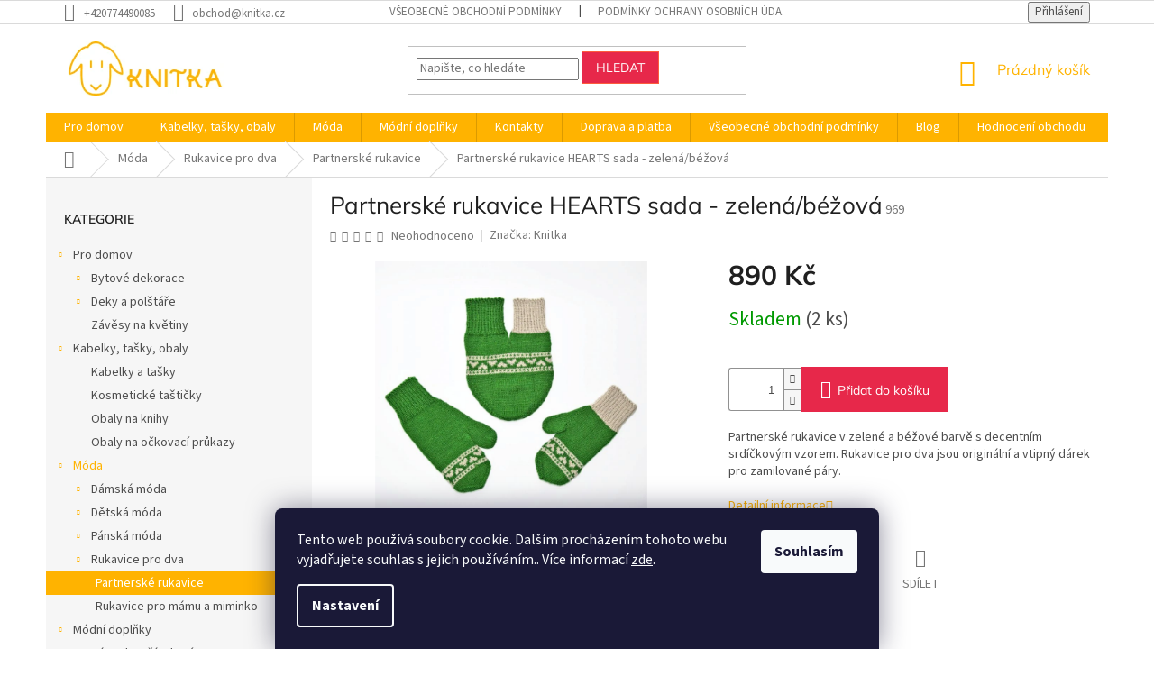

--- FILE ---
content_type: text/html; charset=utf-8
request_url: https://www.knitka.cz/partnerske-rukavice/partnerske-rukavice-tmave-zelena-bezova/
body_size: 28020
content:
<!doctype html><html lang="cs" dir="ltr" class="header-background-light external-fonts-loaded"><head><meta charset="utf-8" /><meta name="viewport" content="width=device-width,initial-scale=1" /><title>Partnerské rukavice Hearts sada - zelená/béžová | knitka.cz</title><link rel="preconnect" href="https://cdn.myshoptet.com" /><link rel="dns-prefetch" href="https://cdn.myshoptet.com" /><link rel="preload" href="https://cdn.myshoptet.com/prj/dist/master/cms/libs/jquery/jquery-1.11.3.min.js" as="script" /><link href="https://cdn.myshoptet.com/prj/dist/master/cms/templates/frontend_templates/shared/css/font-face/source-sans-3.css" rel="stylesheet"><link href="https://cdn.myshoptet.com/prj/dist/master/cms/templates/frontend_templates/shared/css/font-face/mulish.css" rel="stylesheet"><link href="https://cdn.myshoptet.com/prj/dist/master/shop/dist/font-shoptet-11.css.62c94c7785ff2cea73b2.css" rel="stylesheet"><script>
dataLayer = [];
dataLayer.push({'shoptet' : {
    "pageId": 890,
    "pageType": "productDetail",
    "currency": "CZK",
    "currencyInfo": {
        "decimalSeparator": ",",
        "exchangeRate": 1,
        "priceDecimalPlaces": 2,
        "symbol": "K\u010d",
        "symbolLeft": 0,
        "thousandSeparator": " "
    },
    "language": "cs",
    "projectId": 308704,
    "product": {
        "id": 2061,
        "guid": "cfe6dc6e-7404-11ed-ae47-0cc47a6c8f54",
        "hasVariants": false,
        "codes": [
            {
                "code": 969,
                "quantity": "2",
                "stocks": [
                    {
                        "id": "ext",
                        "quantity": "2"
                    }
                ]
            }
        ],
        "code": "969",
        "name": "Partnersk\u00e9 rukavice HEARTS sada - zelen\u00e1\/b\u00e9\u017eov\u00e1",
        "appendix": "",
        "weight": "0",
        "manufacturer": "Knitka",
        "manufacturerGuid": "1EF533315A64691A822EDA0BA3DED3EE",
        "currentCategory": "M\u00f3da | Rukavice pro dva | Partnersk\u00e9 rukavice",
        "currentCategoryGuid": "af9cd127-42d3-11ea-a065-0cc47a6c92bc",
        "defaultCategory": "M\u00f3da | Rukavice pro dva | Partnersk\u00e9 rukavice",
        "defaultCategoryGuid": "af9cd127-42d3-11ea-a065-0cc47a6c92bc",
        "currency": "CZK",
        "priceWithVat": 890
    },
    "stocks": [
        {
            "id": "ext",
            "title": "Sklad",
            "isDeliveryPoint": 0,
            "visibleOnEshop": 1
        }
    ],
    "cartInfo": {
        "id": null,
        "freeShipping": false,
        "freeShippingFrom": null,
        "leftToFreeGift": {
            "formattedPrice": "0 K\u010d",
            "priceLeft": 0
        },
        "freeGift": false,
        "leftToFreeShipping": {
            "priceLeft": null,
            "dependOnRegion": null,
            "formattedPrice": null
        },
        "discountCoupon": [],
        "getNoBillingShippingPrice": {
            "withoutVat": 0,
            "vat": 0,
            "withVat": 0
        },
        "cartItems": [],
        "taxMode": "ORDINARY"
    },
    "cart": [],
    "customer": {
        "priceRatio": 1,
        "priceListId": 1,
        "groupId": null,
        "registered": false,
        "mainAccount": false
    }
}});
dataLayer.push({'cookie_consent' : {
    "marketing": "denied",
    "analytics": "denied"
}});
document.addEventListener('DOMContentLoaded', function() {
    shoptet.consent.onAccept(function(agreements) {
        if (agreements.length == 0) {
            return;
        }
        dataLayer.push({
            'cookie_consent' : {
                'marketing' : (agreements.includes(shoptet.config.cookiesConsentOptPersonalisation)
                    ? 'granted' : 'denied'),
                'analytics': (agreements.includes(shoptet.config.cookiesConsentOptAnalytics)
                    ? 'granted' : 'denied')
            },
            'event': 'cookie_consent'
        });
    });
});
</script>

<!-- Google Tag Manager -->
<script>(function(w,d,s,l,i){w[l]=w[l]||[];w[l].push({'gtm.start':
new Date().getTime(),event:'gtm.js'});var f=d.getElementsByTagName(s)[0],
j=d.createElement(s),dl=l!='dataLayer'?'&l='+l:'';j.async=true;j.src=
'https://www.googletagmanager.com/gtm.js?id='+i+dl;f.parentNode.insertBefore(j,f);
})(window,document,'script','dataLayer','GTM-PLWBDTJC');</script>
<!-- End Google Tag Manager -->

<meta property="og:type" content="website"><meta property="og:site_name" content="knitka.cz"><meta property="og:url" content="https://www.knitka.cz/partnerske-rukavice/partnerske-rukavice-tmave-zelena-bezova/"><meta property="og:title" content="Partnerské rukavice Hearts sada - zelená/béžová | knitka.cz"><meta name="author" content="Knitka"><meta name="web_author" content="Shoptet.cz"><meta name="dcterms.rightsHolder" content="www.knitka.cz"><meta name="robots" content="index,follow"><meta property="og:image" content="https://cdn.myshoptet.com/usr/www.knitka.cz/user/shop/big/2061-1_partnerske-rukavice-hearts-zelena-bezova.jpg?6553a424"><meta property="og:description" content="Partnerské rukavice v kombinaci zelené a béžové barvy s decentním srdíčkovým vzorem. Rukavice pro dva jsou originální a vtipný dárek pro zamilované páry."><meta name="description" content="Partnerské rukavice v kombinaci zelené a béžové barvy s decentním srdíčkovým vzorem. Rukavice pro dva jsou originální a vtipný dárek pro zamilované páry."><meta property="product:price:amount" content="890"><meta property="product:price:currency" content="CZK"><style>:root {--color-primary: #ffb300;--color-primary-h: 42;--color-primary-s: 100%;--color-primary-l: 50%;--color-primary-hover: #f8a102;--color-primary-hover-h: 39;--color-primary-hover-s: 98%;--color-primary-hover-l: 49%;--color-secondary: #e7284a;--color-secondary-h: 349;--color-secondary-s: 80%;--color-secondary-l: 53%;--color-secondary-hover: #fd6864;--color-secondary-hover-h: 2;--color-secondary-hover-s: 97%;--color-secondary-hover-l: 69%;--color-tertiary: #e7284a;--color-tertiary-h: 349;--color-tertiary-s: 80%;--color-tertiary-l: 53%;--color-tertiary-hover: #fd5c3d;--color-tertiary-hover-h: 10;--color-tertiary-hover-s: 98%;--color-tertiary-hover-l: 62%;--color-header-background: #ffffff;--template-font: "Source Sans 3";--template-headings-font: "Mulish";--header-background-url: none;--cookies-notice-background: #1A1937;--cookies-notice-color: #F8FAFB;--cookies-notice-button-hover: #f5f5f5;--cookies-notice-link-hover: #27263f;--templates-update-management-preview-mode-content: "Náhled aktualizací šablony je aktivní pro váš prohlížeč."}</style>
    
    <link href="https://cdn.myshoptet.com/prj/dist/master/shop/dist/main-11.less.5a24dcbbdabfd189c152.css" rel="stylesheet" />
        
    <script>var shoptet = shoptet || {};</script>
    <script src="https://cdn.myshoptet.com/prj/dist/master/shop/dist/main-3g-header.js.05f199e7fd2450312de2.js"></script>
<!-- User include --><!-- project html code header -->
<link rel="apple-touch-icon" sizes="180x180" href="/user/documents/apple-touch-icon.png">
<link rel="icon" type="image/png" sizes="32x32" href="/user/documents/favicon-32x32.png">
<link rel="icon" type="image/png" sizes="16x16" href="/user/documents/favicon-16x16.png">
<link rel="manifest" href="/user/documents/site.webmanifest">
<link rel="mask-icon" href="/user/documents/safari-pinned-tab.svg" color="#5bbad5">
<link rel="shortcut icon" href="/user/documents/favicon.ico">
<meta name="msapplication-TileColor" content="#ffc40d">
<meta name="msapplication-config" content="/user/documents/browserconfig.xml">
<meta name="theme-color" content="#ffffff">
<meta name="facebook-domain-verification" content="a31rr01fe09qebe522rixaodgowezx" />
<!-- /User include --><link rel="canonical" href="https://www.knitka.cz/partnerske-rukavice/partnerske-rukavice-tmave-zelena-bezova/" />    <!-- Global site tag (gtag.js) - Google Analytics -->
    <script async src="https://www.googletagmanager.com/gtag/js?id=G-LKVFLGR67Q"></script>
    <script>
        
        window.dataLayer = window.dataLayer || [];
        function gtag(){dataLayer.push(arguments);}
        

                    console.debug('default consent data');

            gtag('consent', 'default', {"ad_storage":"denied","analytics_storage":"denied","ad_user_data":"denied","ad_personalization":"denied","wait_for_update":500});
            dataLayer.push({
                'event': 'default_consent'
            });
        
        gtag('js', new Date());

        
                gtag('config', 'G-LKVFLGR67Q', {"groups":"GA4","send_page_view":false,"content_group":"productDetail","currency":"CZK","page_language":"cs"});
        
                gtag('config', 'AW-671974861', {"allow_enhanced_conversions":true});
        
        
        
        
        
                    gtag('event', 'page_view', {"send_to":"GA4","page_language":"cs","content_group":"productDetail","currency":"CZK"});
        
                gtag('set', 'currency', 'CZK');

        gtag('event', 'view_item', {
            "send_to": "UA",
            "items": [
                {
                    "id": "969",
                    "name": "Partnersk\u00e9 rukavice HEARTS sada - zelen\u00e1\/b\u00e9\u017eov\u00e1",
                    "category": "M\u00f3da \/ Rukavice pro dva \/ Partnersk\u00e9 rukavice",
                                        "brand": "Knitka",
                                                            "price": 890
                }
            ]
        });
        
        
        
        
        
                    gtag('event', 'view_item', {"send_to":"GA4","page_language":"cs","content_group":"productDetail","value":890,"currency":"CZK","items":[{"item_id":"969","item_name":"Partnersk\u00e9 rukavice HEARTS sada - zelen\u00e1\/b\u00e9\u017eov\u00e1","item_brand":"Knitka","item_category":"M\u00f3da","item_category2":"Rukavice pro dva","item_category3":"Partnersk\u00e9 rukavice","price":890,"quantity":1,"index":0}]});
        
        
        
        
        
        
        
        document.addEventListener('DOMContentLoaded', function() {
            if (typeof shoptet.tracking !== 'undefined') {
                for (var id in shoptet.tracking.bannersList) {
                    gtag('event', 'view_promotion', {
                        "send_to": "UA",
                        "promotions": [
                            {
                                "id": shoptet.tracking.bannersList[id].id,
                                "name": shoptet.tracking.bannersList[id].name,
                                "position": shoptet.tracking.bannersList[id].position
                            }
                        ]
                    });
                }
            }

            shoptet.consent.onAccept(function(agreements) {
                if (agreements.length !== 0) {
                    console.debug('gtag consent accept');
                    var gtagConsentPayload =  {
                        'ad_storage': agreements.includes(shoptet.config.cookiesConsentOptPersonalisation)
                            ? 'granted' : 'denied',
                        'analytics_storage': agreements.includes(shoptet.config.cookiesConsentOptAnalytics)
                            ? 'granted' : 'denied',
                                                                                                'ad_user_data': agreements.includes(shoptet.config.cookiesConsentOptPersonalisation)
                            ? 'granted' : 'denied',
                        'ad_personalization': agreements.includes(shoptet.config.cookiesConsentOptPersonalisation)
                            ? 'granted' : 'denied',
                        };
                    console.debug('update consent data', gtagConsentPayload);
                    gtag('consent', 'update', gtagConsentPayload);
                    dataLayer.push(
                        { 'event': 'update_consent' }
                    );
                }
            });
        });
    </script>
</head><body class="desktop id-890 in-partnerske-rukavice template-11 type-product type-detail multiple-columns-body columns-3 ums_forms_redesign--off ums_a11y_category_page--on ums_discussion_rating_forms--off ums_flags_display_unification--on ums_a11y_login--on mobile-header-version-0"><noscript>
    <style>
        #header {
            padding-top: 0;
            position: relative !important;
            top: 0;
        }
        .header-navigation {
            position: relative !important;
        }
        .overall-wrapper {
            margin: 0 !important;
        }
        body:not(.ready) {
            visibility: visible !important;
        }
    </style>
    <div class="no-javascript">
        <div class="no-javascript__title">Musíte změnit nastavení vašeho prohlížeče</div>
        <div class="no-javascript__text">Podívejte se na: <a href="https://www.google.com/support/bin/answer.py?answer=23852">Jak povolit JavaScript ve vašem prohlížeči</a>.</div>
        <div class="no-javascript__text">Pokud používáte software na blokování reklam, může být nutné povolit JavaScript z této stránky.</div>
        <div class="no-javascript__text">Děkujeme.</div>
    </div>
</noscript>

        <div id="fb-root"></div>
        <script>
            window.fbAsyncInit = function() {
                FB.init({
//                    appId            : 'your-app-id',
                    autoLogAppEvents : true,
                    xfbml            : true,
                    version          : 'v19.0'
                });
            };
        </script>
        <script async defer crossorigin="anonymous" src="https://connect.facebook.net/cs_CZ/sdk.js"></script>
<!-- Google Tag Manager (noscript) -->
<noscript><iframe src="https://www.googletagmanager.com/ns.html?id=GTM-PLWBDTJC"
height="0" width="0" style="display:none;visibility:hidden"></iframe></noscript>
<!-- End Google Tag Manager (noscript) -->

    <div class="siteCookies siteCookies--bottom siteCookies--dark js-siteCookies" role="dialog" data-testid="cookiesPopup" data-nosnippet>
        <div class="siteCookies__form">
            <div class="siteCookies__content">
                <div class="siteCookies__text">
                    Tento web používá soubory cookie. Dalším procházením tohoto webu vyjadřujete souhlas s jejich používáním.. Více informací <a href="https://308704.myshoptet.com/podminky-ochrany-osobnich-udaju/" target="\">zde</a>.
                </div>
                <p class="siteCookies__links">
                    <button class="siteCookies__link js-cookies-settings" aria-label="Nastavení cookies" data-testid="cookiesSettings">Nastavení</button>
                </p>
            </div>
            <div class="siteCookies__buttonWrap">
                                <button class="siteCookies__button js-cookiesConsentSubmit" value="all" aria-label="Přijmout cookies" data-testid="buttonCookiesAccept">Souhlasím</button>
            </div>
        </div>
        <script>
            document.addEventListener("DOMContentLoaded", () => {
                const siteCookies = document.querySelector('.js-siteCookies');
                document.addEventListener("scroll", shoptet.common.throttle(() => {
                    const st = document.documentElement.scrollTop;
                    if (st > 1) {
                        siteCookies.classList.add('siteCookies--scrolled');
                    } else {
                        siteCookies.classList.remove('siteCookies--scrolled');
                    }
                }, 100));
            });
        </script>
    </div>
<a href="#content" class="skip-link sr-only">Přejít na obsah</a><div class="overall-wrapper"><div class="user-action"><div class="container">
    <div class="user-action-in">
                    <div id="login" class="user-action-login popup-widget login-widget" role="dialog" aria-labelledby="loginHeading">
        <div class="popup-widget-inner">
                            <h2 id="loginHeading">Přihlášení k vašemu účtu</h2><div id="customerLogin"><form action="/action/Customer/Login/" method="post" id="formLoginIncluded" class="csrf-enabled formLogin" data-testid="formLogin"><input type="hidden" name="referer" value="" /><div class="form-group"><div class="input-wrapper email js-validated-element-wrapper no-label"><input type="email" name="email" class="form-control" autofocus placeholder="E-mailová adresa (např. jan@novak.cz)" data-testid="inputEmail" autocomplete="email" required /></div></div><div class="form-group"><div class="input-wrapper password js-validated-element-wrapper no-label"><input type="password" name="password" class="form-control" placeholder="Heslo" data-testid="inputPassword" autocomplete="current-password" required /><span class="no-display">Nemůžete vyplnit toto pole</span><input type="text" name="surname" value="" class="no-display" /></div></div><div class="form-group"><div class="login-wrapper"><button type="submit" class="btn btn-secondary btn-text btn-login" data-testid="buttonSubmit">Přihlásit se</button><div class="password-helper"><a href="/registrace/" data-testid="signup" rel="nofollow">Nová registrace</a><a href="/klient/zapomenute-heslo/" rel="nofollow">Zapomenuté heslo</a></div></div></div></form>
</div>                    </div>
    </div>

                            <div id="cart-widget" class="user-action-cart popup-widget cart-widget loader-wrapper" data-testid="popupCartWidget" role="dialog" aria-hidden="true">
    <div class="popup-widget-inner cart-widget-inner place-cart-here">
        <div class="loader-overlay">
            <div class="loader"></div>
        </div>
    </div>

    <div class="cart-widget-button">
        <a href="/kosik/" class="btn btn-conversion" id="continue-order-button" rel="nofollow" data-testid="buttonNextStep">Pokračovat do košíku</a>
    </div>
</div>
            </div>
</div>
</div><div class="top-navigation-bar" data-testid="topNavigationBar">

    <div class="container">

        <div class="top-navigation-contacts">
            <strong>Zákaznická podpora:</strong><a href="tel:+420774490085" class="project-phone" aria-label="Zavolat na +420774490085" data-testid="contactboxPhone"><span>+420774490085</span></a><a href="mailto:obchod@knitka.cz" class="project-email" data-testid="contactboxEmail"><span>obchod@knitka.cz</span></a>        </div>

                            <div class="top-navigation-menu">
                <div class="top-navigation-menu-trigger"></div>
                <ul class="top-navigation-bar-menu">
                                            <li class="top-navigation-menu-item-39">
                            <a href="/obchodni-podminky/">Všeobecné obchodní podmínky</a>
                        </li>
                                            <li class="top-navigation-menu-item-691">
                            <a href="/podminky-ochrany-osobnich-udaju/">Podmínky ochrany osobních údajů</a>
                        </li>
                                            <li class="top-navigation-menu-item-29">
                            <a href="/kontakty/">Kontakty</a>
                        </li>
                                            <li class="top-navigation-menu-item-848">
                            <a href="/doprava-a-platba/">Doprava a platba</a>
                        </li>
                                    </ul>
                <ul class="top-navigation-bar-menu-helper"></ul>
            </div>
        
        <div class="top-navigation-tools">
            <div class="responsive-tools">
                <a href="#" class="toggle-window" data-target="search" aria-label="Hledat" data-testid="linkSearchIcon"></a>
                                                            <a href="#" class="toggle-window" data-target="login"></a>
                                                    <a href="#" class="toggle-window" data-target="navigation" aria-label="Menu" data-testid="hamburgerMenu"></a>
            </div>
                        <button class="top-nav-button top-nav-button-login toggle-window" type="button" data-target="login" aria-haspopup="dialog" aria-controls="login" aria-expanded="false" data-testid="signin"><span>Přihlášení</span></button>        </div>

    </div>

</div>
<header id="header"><div class="container navigation-wrapper">
    <div class="header-top">
        <div class="site-name-wrapper">
            <div class="site-name"><a href="/" data-testid="linkWebsiteLogo"><img src="https://cdn.myshoptet.com/usr/www.knitka.cz/user/logos/horizontal_on_white_300x100px_by_logaster-1.png" alt="Knitka" fetchpriority="low" /></a></div>        </div>
        <div class="search" itemscope itemtype="https://schema.org/WebSite">
            <meta itemprop="headline" content="Partnerské rukavice"/><meta itemprop="url" content="https://www.knitka.cz"/><meta itemprop="text" content="Partnerské rukavice v kombinaci zelené a béžové barvy s decentním srdíčkovým vzorem. Rukavice pro dva jsou originální a vtipný dárek pro zamilované páry."/>            <form action="/action/ProductSearch/prepareString/" method="post"
    id="formSearchForm" class="search-form compact-form js-search-main"
    itemprop="potentialAction" itemscope itemtype="https://schema.org/SearchAction" data-testid="searchForm">
    <fieldset>
        <meta itemprop="target"
            content="https://www.knitka.cz/vyhledavani/?string={string}"/>
        <input type="hidden" name="language" value="cs"/>
        
            
<input
    type="search"
    name="string"
        class="query-input form-control search-input js-search-input"
    placeholder="Napište, co hledáte"
    autocomplete="off"
    required
    itemprop="query-input"
    aria-label="Vyhledávání"
    data-testid="searchInput"
>
            <button type="submit" class="btn btn-default" data-testid="searchBtn">Hledat</button>
        
    </fieldset>
</form>
        </div>
        <div class="navigation-buttons">
                
    <a href="/kosik/" class="btn btn-icon toggle-window cart-count" data-target="cart" data-hover="true" data-redirect="true" data-testid="headerCart" rel="nofollow" aria-haspopup="dialog" aria-expanded="false" aria-controls="cart-widget">
        
                <span class="sr-only">Nákupní košík</span>
        
            <span class="cart-price visible-lg-inline-block" data-testid="headerCartPrice">
                                    Prázdný košík                            </span>
        
    
            </a>
        </div>
    </div>
    <nav id="navigation" aria-label="Hlavní menu" data-collapsible="true"><div class="navigation-in menu"><ul class="menu-level-1" role="menubar" data-testid="headerMenuItems"><li class="menu-item-683 ext" role="none"><a href="/domov/" data-testid="headerMenuItem" role="menuitem" aria-haspopup="true" aria-expanded="false"><b>Pro domov</b><span class="submenu-arrow"></span></a><ul class="menu-level-2" aria-label="Pro domov" tabindex="-1" role="menu"><li class="menu-item-915 has-third-level" role="none"><a href="/bytove-dekorace/" class="menu-image" data-testid="headerMenuItem" tabindex="-1" aria-hidden="true"><img src="data:image/svg+xml,%3Csvg%20width%3D%22140%22%20height%3D%22100%22%20xmlns%3D%22http%3A%2F%2Fwww.w3.org%2F2000%2Fsvg%22%3E%3C%2Fsvg%3E" alt="" aria-hidden="true" width="140" height="100"  data-src="https://cdn.myshoptet.com/prj/dist/master/cms/templates/frontend_templates/00/img/folder.svg" fetchpriority="low" /></a><div><a href="/bytove-dekorace/" data-testid="headerMenuItem" role="menuitem"><span>Bytové dekorace</span></a>
                                                    <ul class="menu-level-3" role="menu">
                                                                    <li class="menu-item-767" role="none">
                                        <a href="/hackovane-decky-a-prostirani/" data-testid="headerMenuItem" role="menuitem">
                                            Háčkované dečky a prostírání</a>,                                    </li>
                                                                    <li class="menu-item-860" role="none">
                                        <a href="/hackovane-kvetiny/" data-testid="headerMenuItem" role="menuitem">
                                            Háčkované květiny</a>,                                    </li>
                                                                    <li class="menu-item-960" role="none">
                                        <a href="/hackovane-vazy/" data-testid="headerMenuItem" role="menuitem">
                                            Háčkované vázy</a>,                                    </li>
                                                                    <li class="menu-item-791" role="none">
                                        <a href="/vanocni-dekorace/" data-testid="headerMenuItem" role="menuitem">
                                            Vánoční dekorace</a>,                                    </li>
                                                                    <li class="menu-item-896" role="none">
                                        <a href="/velikonocni-dekorace/" data-testid="headerMenuItem" role="menuitem">
                                            Velikonoční dekorace</a>                                    </li>
                                                            </ul>
                        </div></li><li class="menu-item-704 has-third-level" role="none"><a href="/deky-a-polstare/" class="menu-image" data-testid="headerMenuItem" tabindex="-1" aria-hidden="true"><img src="data:image/svg+xml,%3Csvg%20width%3D%22140%22%20height%3D%22100%22%20xmlns%3D%22http%3A%2F%2Fwww.w3.org%2F2000%2Fsvg%22%3E%3C%2Fsvg%3E" alt="" aria-hidden="true" width="140" height="100"  data-src="https://cdn.myshoptet.com/usr/www.knitka.cz/user/categories/thumb/dsc_0393.jpg" fetchpriority="low" /></a><div><a href="/deky-a-polstare/" data-testid="headerMenuItem" role="menuitem"><span>Deky a polštáře</span></a>
                                                    <ul class="menu-level-3" role="menu">
                                                                    <li class="menu-item-912" role="none">
                                        <a href="/deky/" data-testid="headerMenuItem" role="menuitem">
                                            Deky</a>,                                    </li>
                                                                    <li class="menu-item-710" role="none">
                                        <a href="/polstare/" data-testid="headerMenuItem" role="menuitem">
                                            Polštáře</a>                                    </li>
                                                            </ul>
                        </div></li><li class="menu-item-713" role="none"><a href="/zavesy-na-kvetiny/" class="menu-image" data-testid="headerMenuItem" tabindex="-1" aria-hidden="true"><img src="data:image/svg+xml,%3Csvg%20width%3D%22140%22%20height%3D%22100%22%20xmlns%3D%22http%3A%2F%2Fwww.w3.org%2F2000%2Fsvg%22%3E%3C%2Fsvg%3E" alt="" aria-hidden="true" width="140" height="100"  data-src="https://cdn.myshoptet.com/usr/www.knitka.cz/user/categories/thumb/img_3931_____kopie_____kopie.jpg" fetchpriority="low" /></a><div><a href="/zavesy-na-kvetiny/" data-testid="headerMenuItem" role="menuitem"><span>Závěsy na květiny</span></a>
                        </div></li></ul></li>
<li class="menu-item-927 ext" role="none"><a href="/kabelky--tasky--obaly/" data-testid="headerMenuItem" role="menuitem" aria-haspopup="true" aria-expanded="false"><b>Kabelky, tašky, obaly</b><span class="submenu-arrow"></span></a><ul class="menu-level-2" aria-label="Kabelky, tašky, obaly" tabindex="-1" role="menu"><li class="menu-item-719" role="none"><a href="/kabelky-a-tasky/" class="menu-image" data-testid="headerMenuItem" tabindex="-1" aria-hidden="true"><img src="data:image/svg+xml,%3Csvg%20width%3D%22140%22%20height%3D%22100%22%20xmlns%3D%22http%3A%2F%2Fwww.w3.org%2F2000%2Fsvg%22%3E%3C%2Fsvg%3E" alt="" aria-hidden="true" width="140" height="100"  data-src="https://cdn.myshoptet.com/usr/www.knitka.cz/user/categories/thumb/dsc_0909.jpg" fetchpriority="low" /></a><div><a href="/kabelky-a-tasky/" data-testid="headerMenuItem" role="menuitem"><span>Kabelky a tašky</span></a>
                        </div></li><li class="menu-item-722" role="none"><a href="/kosmeticke-tasticky/" class="menu-image" data-testid="headerMenuItem" tabindex="-1" aria-hidden="true"><img src="data:image/svg+xml,%3Csvg%20width%3D%22140%22%20height%3D%22100%22%20xmlns%3D%22http%3A%2F%2Fwww.w3.org%2F2000%2Fsvg%22%3E%3C%2Fsvg%3E" alt="" aria-hidden="true" width="140" height="100"  data-src="https://cdn.myshoptet.com/usr/www.knitka.cz/user/categories/thumb/dsc_0357.jpg" fetchpriority="low" /></a><div><a href="/kosmeticke-tasticky/" data-testid="headerMenuItem" role="menuitem"><span>Kosmetické taštičky</span></a>
                        </div></li><li class="menu-item-707" role="none"><a href="/obaly-na-knihy/" class="menu-image" data-testid="headerMenuItem" tabindex="-1" aria-hidden="true"><img src="data:image/svg+xml,%3Csvg%20width%3D%22140%22%20height%3D%22100%22%20xmlns%3D%22http%3A%2F%2Fwww.w3.org%2F2000%2Fsvg%22%3E%3C%2Fsvg%3E" alt="" aria-hidden="true" width="140" height="100"  data-src="https://cdn.myshoptet.com/usr/www.knitka.cz/user/categories/thumb/dsc_0507.jpg" fetchpriority="low" /></a><div><a href="/obaly-na-knihy/" data-testid="headerMenuItem" role="menuitem"><span>Obaly na knihy</span></a>
                        </div></li><li class="menu-item-740" role="none"><a href="/obaly-na-ockovaci-prukazy/" class="menu-image" data-testid="headerMenuItem" tabindex="-1" aria-hidden="true"><img src="data:image/svg+xml,%3Csvg%20width%3D%22140%22%20height%3D%22100%22%20xmlns%3D%22http%3A%2F%2Fwww.w3.org%2F2000%2Fsvg%22%3E%3C%2Fsvg%3E" alt="" aria-hidden="true" width="140" height="100"  data-src="https://cdn.myshoptet.com/usr/www.knitka.cz/user/categories/thumb/dsc_0622.jpg" fetchpriority="low" /></a><div><a href="/obaly-na-ockovaci-prukazy/" data-testid="headerMenuItem" role="menuitem"><span>Obaly na očkovací průkazy</span></a>
                        </div></li></ul></li>
<li class="menu-item-797 ext" role="none"><a href="/moda/" data-testid="headerMenuItem" role="menuitem" aria-haspopup="true" aria-expanded="false"><b>Móda</b><span class="submenu-arrow"></span></a><ul class="menu-level-2" aria-label="Móda" tabindex="-1" role="menu"><li class="menu-item-918 has-third-level" role="none"><a href="/damska-moda/" class="menu-image" data-testid="headerMenuItem" tabindex="-1" aria-hidden="true"><img src="data:image/svg+xml,%3Csvg%20width%3D%22140%22%20height%3D%22100%22%20xmlns%3D%22http%3A%2F%2Fwww.w3.org%2F2000%2Fsvg%22%3E%3C%2Fsvg%3E" alt="" aria-hidden="true" width="140" height="100"  data-src="https://cdn.myshoptet.com/prj/dist/master/cms/templates/frontend_templates/00/img/folder.svg" fetchpriority="low" /></a><div><a href="/damska-moda/" data-testid="headerMenuItem" role="menuitem"><span>Dámská móda</span></a>
                                                    <ul class="menu-level-3" role="menu">
                                                                    <li class="menu-item-866" role="none">
                                        <a href="/celenky/" data-testid="headerMenuItem" role="menuitem">
                                            Čelenky</a>,                                    </li>
                                                                    <li class="menu-item-716" role="none">
                                        <a href="/cepice/" data-testid="headerMenuItem" role="menuitem">
                                            Čepice</a>,                                    </li>
                                                                    <li class="menu-item-728" role="none">
                                        <a href="/rukavice-a-navleky-na-ruce/" data-testid="headerMenuItem" role="menuitem">
                                            Rukavice a návleky na ruce</a>,                                    </li>
                                                                    <li class="menu-item-800" role="none">
                                        <a href="/svetry/" data-testid="headerMenuItem" role="menuitem">
                                            Svetry</a>,                                    </li>
                                                                    <li class="menu-item-872" role="none">
                                        <a href="/saly--satky--nakrcniky/" data-testid="headerMenuItem" role="menuitem">
                                            Šály, šátky, nákrčníky</a>                                    </li>
                                                            </ul>
                        </div></li><li class="menu-item-924 has-third-level" role="none"><a href="/detska-moda/" class="menu-image" data-testid="headerMenuItem" tabindex="-1" aria-hidden="true"><img src="data:image/svg+xml,%3Csvg%20width%3D%22140%22%20height%3D%22100%22%20xmlns%3D%22http%3A%2F%2Fwww.w3.org%2F2000%2Fsvg%22%3E%3C%2Fsvg%3E" alt="" aria-hidden="true" width="140" height="100"  data-src="https://cdn.myshoptet.com/prj/dist/master/cms/templates/frontend_templates/00/img/folder.svg" fetchpriority="low" /></a><div><a href="/detska-moda/" data-testid="headerMenuItem" role="menuitem"><span>Dětská móda</span></a>
                                                    <ul class="menu-level-3" role="menu">
                                                                    <li class="menu-item-734" role="none">
                                        <a href="/cepicky/" data-testid="headerMenuItem" role="menuitem">
                                            Čepičky</a>,                                    </li>
                                                                    <li class="menu-item-743" role="none">
                                        <a href="/rukavicky/" data-testid="headerMenuItem" role="menuitem">
                                            Rukavičky</a>,                                    </li>
                                                                    <li class="menu-item-906" role="none">
                                        <a href="/soupravy/" data-testid="headerMenuItem" role="menuitem">
                                            Soupravy</a>,                                    </li>
                                                                    <li class="menu-item-904" role="none">
                                        <a href="/svetry-2/" data-testid="headerMenuItem" role="menuitem">
                                            Svetry</a>                                    </li>
                                                            </ul>
                        </div></li><li class="menu-item-921 has-third-level" role="none"><a href="/panska-moda/" class="menu-image" data-testid="headerMenuItem" tabindex="-1" aria-hidden="true"><img src="data:image/svg+xml,%3Csvg%20width%3D%22140%22%20height%3D%22100%22%20xmlns%3D%22http%3A%2F%2Fwww.w3.org%2F2000%2Fsvg%22%3E%3C%2Fsvg%3E" alt="" aria-hidden="true" width="140" height="100"  data-src="https://cdn.myshoptet.com/prj/dist/master/cms/templates/frontend_templates/00/img/folder.svg" fetchpriority="low" /></a><div><a href="/panska-moda/" data-testid="headerMenuItem" role="menuitem"><span>Pánská móda</span></a>
                                                    <ul class="menu-level-3" role="menu">
                                                                    <li class="menu-item-936" role="none">
                                        <a href="/panske-svetry/" data-testid="headerMenuItem" role="menuitem">
                                            Pánské svetry</a>                                    </li>
                                                            </ul>
                        </div></li><li class="menu-item-956 has-third-level" role="none"><a href="/rukavice-pro-dva/" class="menu-image" data-testid="headerMenuItem" tabindex="-1" aria-hidden="true"><img src="data:image/svg+xml,%3Csvg%20width%3D%22140%22%20height%3D%22100%22%20xmlns%3D%22http%3A%2F%2Fwww.w3.org%2F2000%2Fsvg%22%3E%3C%2Fsvg%3E" alt="" aria-hidden="true" width="140" height="100"  data-src="https://cdn.myshoptet.com/prj/dist/master/cms/templates/frontend_templates/00/img/folder.svg" fetchpriority="low" /></a><div><a href="/rukavice-pro-dva/" data-testid="headerMenuItem" role="menuitem"><span>Rukavice pro dva</span></a>
                                                    <ul class="menu-level-3" role="menu">
                                                                    <li class="menu-item-890" role="none">
                                        <a href="/partnerske-rukavice/" class="active" data-testid="headerMenuItem" role="menuitem">
                                            Partnerské rukavice</a>,                                    </li>
                                                                    <li class="menu-item-948" role="none">
                                        <a href="/rukavice-pro-mamu-a-miminko/" data-testid="headerMenuItem" role="menuitem">
                                            Rukavice pro mámu a miminko</a>                                    </li>
                                                            </ul>
                        </div></li></ul></li>
<li class="menu-item-953 ext" role="none"><a href="/modni-doplnky/" data-testid="headerMenuItem" role="menuitem" aria-haspopup="true" aria-expanded="false"><b>Módní doplňky</b><span class="submenu-arrow"></span></a><ul class="menu-level-2" aria-label="Módní doplňky" tabindex="-1" role="menu"><li class="menu-item-746" role="none"><a href="/naramky-pratelstvi/" class="menu-image" data-testid="headerMenuItem" tabindex="-1" aria-hidden="true"><img src="data:image/svg+xml,%3Csvg%20width%3D%22140%22%20height%3D%22100%22%20xmlns%3D%22http%3A%2F%2Fwww.w3.org%2F2000%2Fsvg%22%3E%3C%2Fsvg%3E" alt="" aria-hidden="true" width="140" height="100"  data-src="https://cdn.myshoptet.com/usr/www.knitka.cz/user/categories/thumb/dsc_2022.jpg" fetchpriority="low" /></a><div><a href="/naramky-pratelstvi/" data-testid="headerMenuItem" role="menuitem"><span>Náramky přátelství</span></a>
                        </div></li></ul></li>
<li class="menu-item-29" role="none"><a href="/kontakty/" data-testid="headerMenuItem" role="menuitem" aria-expanded="false"><b>Kontakty</b></a></li>
<li class="menu-item-848" role="none"><a href="/doprava-a-platba/" data-testid="headerMenuItem" role="menuitem" aria-expanded="false"><b>Doprava a platba</b></a></li>
<li class="menu-item-39" role="none"><a href="/obchodni-podminky/" data-testid="headerMenuItem" role="menuitem" aria-expanded="false"><b>Všeobecné obchodní podmínky</b></a></li>
<li class="menu-item-842" role="none"><a href="/blog/" data-testid="headerMenuItem" role="menuitem" aria-expanded="false"><b>Blog</b></a></li>
<li class="menu-item--51" role="none"><a href="/hodnoceni-obchodu/" data-testid="headerMenuItem" role="menuitem" aria-expanded="false"><b>Hodnocení obchodu</b></a></li>
<li class="appended-category menu-item-902" role="none"><a href="/rousky/"><b>Roušky</b></a></li><li class="appended-category menu-item-818" role="none"><a href="/posledni-kusy/"><b>Poslední kusy</b></a></li></ul></div><span class="navigation-close"></span></nav><div class="menu-helper" data-testid="hamburgerMenu"><span>Více</span></div>
</div></header><!-- / header -->


                    <div class="container breadcrumbs-wrapper">
            <div class="breadcrumbs navigation-home-icon-wrapper" itemscope itemtype="https://schema.org/BreadcrumbList">
                                                                            <span id="navigation-first" data-basetitle="Knitka" itemprop="itemListElement" itemscope itemtype="https://schema.org/ListItem">
                <a href="/" itemprop="item" class="navigation-home-icon"><span class="sr-only" itemprop="name">Domů</span></a>
                <span class="navigation-bullet">/</span>
                <meta itemprop="position" content="1" />
            </span>
                                <span id="navigation-1" itemprop="itemListElement" itemscope itemtype="https://schema.org/ListItem">
                <a href="/moda/" itemprop="item" data-testid="breadcrumbsSecondLevel"><span itemprop="name">Móda</span></a>
                <span class="navigation-bullet">/</span>
                <meta itemprop="position" content="2" />
            </span>
                                <span id="navigation-2" itemprop="itemListElement" itemscope itemtype="https://schema.org/ListItem">
                <a href="/rukavice-pro-dva/" itemprop="item" data-testid="breadcrumbsSecondLevel"><span itemprop="name">Rukavice pro dva</span></a>
                <span class="navigation-bullet">/</span>
                <meta itemprop="position" content="3" />
            </span>
                                <span id="navigation-3" itemprop="itemListElement" itemscope itemtype="https://schema.org/ListItem">
                <a href="/partnerske-rukavice/" itemprop="item" data-testid="breadcrumbsSecondLevel"><span itemprop="name">Partnerské rukavice</span></a>
                <span class="navigation-bullet">/</span>
                <meta itemprop="position" content="4" />
            </span>
                                            <span id="navigation-4" itemprop="itemListElement" itemscope itemtype="https://schema.org/ListItem" data-testid="breadcrumbsLastLevel">
                <meta itemprop="item" content="https://www.knitka.cz/partnerske-rukavice/partnerske-rukavice-tmave-zelena-bezova/" />
                <meta itemprop="position" content="5" />
                <span itemprop="name" data-title="Partnerské rukavice HEARTS sada - zelená/béžová">Partnerské rukavice HEARTS sada - zelená/béžová <span class="appendix"></span></span>
            </span>
            </div>
        </div>
    
<div id="content-wrapper" class="container content-wrapper">
    
    <div class="content-wrapper-in">
                                                <aside class="sidebar sidebar-left"  data-testid="sidebarMenu">
                                                                                                <div class="sidebar-inner">
                                                                                                        <div class="box box-bg-variant box-categories">    <div class="skip-link__wrapper">
        <span id="categories-start" class="skip-link__target js-skip-link__target sr-only" tabindex="-1">&nbsp;</span>
        <a href="#categories-end" class="skip-link skip-link--start sr-only js-skip-link--start">Přeskočit kategorie</a>
    </div>

<h4>Kategorie</h4>


<div id="categories"><div class="categories cat-01 expandable expanded" id="cat-683"><div class="topic"><a href="/domov/">Pro domov<span class="cat-trigger">&nbsp;</span></a></div>

                    <ul class=" expanded">
                                        <li class="
                                 expandable                                 external">
                <a href="/bytove-dekorace/">
                    Bytové dekorace
                    <span class="cat-trigger">&nbsp;</span>                </a>
                                                            

    
                                                </li>
                                <li class="
                                 expandable                                 external">
                <a href="/deky-a-polstare/">
                    Deky a polštáře
                    <span class="cat-trigger">&nbsp;</span>                </a>
                                                            

    
                                                </li>
                                <li >
                <a href="/zavesy-na-kvetiny/">
                    Závěsy na květiny
                                    </a>
                                                                </li>
                </ul>
    </div><div class="categories cat-02 expandable expanded" id="cat-927"><div class="topic"><a href="/kabelky--tasky--obaly/">Kabelky, tašky, obaly<span class="cat-trigger">&nbsp;</span></a></div>

                    <ul class=" expanded">
                                        <li >
                <a href="/kabelky-a-tasky/">
                    Kabelky a tašky
                                    </a>
                                                                </li>
                                <li >
                <a href="/kosmeticke-tasticky/">
                    Kosmetické taštičky
                                    </a>
                                                                </li>
                                <li >
                <a href="/obaly-na-knihy/">
                    Obaly na knihy
                                    </a>
                                                                </li>
                                <li >
                <a href="/obaly-na-ockovaci-prukazy/">
                    Obaly na očkovací průkazy
                                    </a>
                                                                </li>
                </ul>
    </div><div class="categories cat-01 expandable active expanded" id="cat-797"><div class="topic child-active"><a href="/moda/">Móda<span class="cat-trigger">&nbsp;</span></a></div>

                    <ul class=" active expanded">
                                        <li class="
                                 expandable                                 external">
                <a href="/damska-moda/">
                    Dámská móda
                    <span class="cat-trigger">&nbsp;</span>                </a>
                                                            

    
                                                </li>
                                <li class="
                                 expandable                                 external">
                <a href="/detska-moda/">
                    Dětská móda
                    <span class="cat-trigger">&nbsp;</span>                </a>
                                                            

    
                                                </li>
                                <li class="
                                 expandable                                 external">
                <a href="/panska-moda/">
                    Pánská móda
                    <span class="cat-trigger">&nbsp;</span>                </a>
                                                            

    
                                                </li>
                                <li class="
                                 expandable                 expanded                ">
                <a href="/rukavice-pro-dva/">
                    Rukavice pro dva
                    <span class="cat-trigger">&nbsp;</span>                </a>
                                                            

                    <ul class=" active expanded">
                                        <li class="
                active                                                 ">
                <a href="/partnerske-rukavice/">
                    Partnerské rukavice
                                    </a>
                                                                </li>
                                <li >
                <a href="/rukavice-pro-mamu-a-miminko/">
                    Rukavice pro mámu a miminko
                                    </a>
                                                                </li>
                </ul>
    
                                                </li>
                </ul>
    </div><div class="categories cat-02 expandable expanded" id="cat-953"><div class="topic"><a href="/modni-doplnky/">Módní doplňky<span class="cat-trigger">&nbsp;</span></a></div>

                    <ul class=" expanded">
                                        <li >
                <a href="/naramky-pratelstvi/">
                    Náramky přátelství
                                    </a>
                                                                </li>
                </ul>
    </div><div class="categories cat-01 expanded" id="cat-902"><div class="topic"><a href="/rousky/">Roušky<span class="cat-trigger">&nbsp;</span></a></div></div><div class="categories cat-02 expanded" id="cat-818"><div class="topic"><a href="/posledni-kusy/">Poslední kusy<span class="cat-trigger">&nbsp;</span></a></div></div></div>

    <div class="skip-link__wrapper">
        <a href="#categories-start" class="skip-link skip-link--end sr-only js-skip-link--end" tabindex="-1" hidden>Přeskočit kategorie</a>
        <span id="categories-end" class="skip-link__target js-skip-link__target sr-only" tabindex="-1">&nbsp;</span>
    </div>
</div>
                                                                                                                                                                            <div class="box box-bg-default box-sm box-topProducts">        <div class="top-products-wrapper js-top10" >
        <h4><span>Top 10 produktů</span></h4>
        <ol class="top-products">
                            <li class="display-image">
                                            <a href="/obaly-na-knihy/obal-na-knihu-zluta-kolecka/" class="top-products-image">
                            <img src="data:image/svg+xml,%3Csvg%20width%3D%22100%22%20height%3D%22100%22%20xmlns%3D%22http%3A%2F%2Fwww.w3.org%2F2000%2Fsvg%22%3E%3C%2Fsvg%3E" alt="obal na knihu zluta kolecka 5" width="100" height="100"  data-src="https://cdn.myshoptet.com/usr/www.knitka.cz/user/shop/related/2586-5_obal-na-knihu-zluta-kolecka-5.jpg?692463fd" fetchpriority="low" />
                        </a>
                                        <a href="/obaly-na-knihy/obal-na-knihu-zluta-kolecka/" class="top-products-content">
                        <span class="top-products-name">  Obal na knihu - žlutá kolečka</span>
                        
                                                        <strong>
                                299 Kč
                                

                            </strong>
                                                    
                    </a>
                </li>
                            <li class="display-image">
                                            <a href="/kabelky-a-tasky/dnes-si-koupim--pomeranc/" class="top-products-image">
                            <img src="data:image/svg+xml,%3Csvg%20width%3D%22100%22%20height%3D%22100%22%20xmlns%3D%22http%3A%2F%2Fwww.w3.org%2F2000%2Fsvg%22%3E%3C%2Fsvg%3E" alt="Dnes si koupím... pomeranč" width="100" height="100"  data-src="https://cdn.myshoptet.com/usr/www.knitka.cz/user/shop/related/158_dnes-si-koupim--pomeranc.jpg?5d5c43bf" fetchpriority="low" />
                        </a>
                                        <a href="/kabelky-a-tasky/dnes-si-koupim--pomeranc/" class="top-products-content">
                        <span class="top-products-name">  Dnes si koupím... pomeranč</span>
                        
                                                        <strong>
                                700 Kč
                                

                            </strong>
                                                    
                    </a>
                </li>
                            <li class="display-image">
                                            <a href="/zavesy-na-kvetiny/zaves-na-kvetiny-7/" class="top-products-image">
                            <img src="data:image/svg+xml,%3Csvg%20width%3D%22100%22%20height%3D%22100%22%20xmlns%3D%22http%3A%2F%2Fwww.w3.org%2F2000%2Fsvg%22%3E%3C%2Fsvg%3E" alt="Závěs na květiny 7" width="100" height="100"  data-src="https://cdn.myshoptet.com/usr/www.knitka.cz/user/shop/related/131-3_zaves-na-kvetiny-7.jpg?5d5c43bf" fetchpriority="low" />
                        </a>
                                        <a href="/zavesy-na-kvetiny/zaves-na-kvetiny-7/" class="top-products-content">
                        <span class="top-products-name">  Závěs na květiny 7</span>
                        
                                                        <strong>
                                380 Kč
                                

                            </strong>
                                                    
                    </a>
                </li>
                            <li class="display-image">
                                            <a href="/deky/deka-s-kytickami/" class="top-products-image">
                            <img src="data:image/svg+xml,%3Csvg%20width%3D%22100%22%20height%3D%22100%22%20xmlns%3D%22http%3A%2F%2Fwww.w3.org%2F2000%2Fsvg%22%3E%3C%2Fsvg%3E" alt="Deka s kytičkami" width="100" height="100"  data-src="https://cdn.myshoptet.com/usr/www.knitka.cz/user/shop/related/461_deka-s-kytickami.jpg?5d5c43bf" fetchpriority="low" />
                        </a>
                                        <a href="/deky/deka-s-kytickami/" class="top-products-content">
                        <span class="top-products-name">  Deka s kytičkami</span>
                        
                                                        <strong>
                                2 990 Kč
                                

                            </strong>
                                                    
                    </a>
                </li>
                            <li class="display-image">
                                            <a href="/naramky-pratelstvi/naramek-elephants/" class="top-products-image">
                            <img src="data:image/svg+xml,%3Csvg%20width%3D%22100%22%20height%3D%22100%22%20xmlns%3D%22http%3A%2F%2Fwww.w3.org%2F2000%2Fsvg%22%3E%3C%2Fsvg%3E" alt="Náramek - elephants" width="100" height="100"  data-src="https://cdn.myshoptet.com/usr/www.knitka.cz/user/shop/related/293-1_naramek-elephants.jpg?5d5c43bf" fetchpriority="low" />
                        </a>
                                        <a href="/naramky-pratelstvi/naramek-elephants/" class="top-products-content">
                        <span class="top-products-name">  Náramek - elephants</span>
                        
                                                        <strong>
                                374 Kč
                                

                            </strong>
                                                    
                    </a>
                </li>
                            <li class="display-image">
                                            <a href="/naramky-pratelstvi/naramek-klukovina/" class="top-products-image">
                            <img src="data:image/svg+xml,%3Csvg%20width%3D%22100%22%20height%3D%22100%22%20xmlns%3D%22http%3A%2F%2Fwww.w3.org%2F2000%2Fsvg%22%3E%3C%2Fsvg%3E" alt="P1010359a" width="100" height="100"  data-src="https://cdn.myshoptet.com/usr/www.knitka.cz/user/shop/related/2580-2_p1010359a.jpg?689f37eb" fetchpriority="low" />
                        </a>
                                        <a href="/naramky-pratelstvi/naramek-klukovina/" class="top-products-content">
                        <span class="top-products-name">  Klukovina - náramek přátelství</span>
                        
                                                        <strong>
                                280 Kč
                                

                            </strong>
                                                    
                    </a>
                </li>
                            <li class="display-image">
                                            <a href="/naramky-pratelstvi/naramek-river-lizards/" class="top-products-image">
                            <img src="data:image/svg+xml,%3Csvg%20width%3D%22100%22%20height%3D%22100%22%20xmlns%3D%22http%3A%2F%2Fwww.w3.org%2F2000%2Fsvg%22%3E%3C%2Fsvg%3E" alt="naramek river lizards" width="100" height="100"  data-src="https://cdn.myshoptet.com/usr/www.knitka.cz/user/shop/related/2571-2_naramek-river-lizards.jpg?67ff5b11" fetchpriority="low" />
                        </a>
                                        <a href="/naramky-pratelstvi/naramek-river-lizards/" class="top-products-content">
                        <span class="top-products-name">  Náramek - river lizards</span>
                        
                                                        <strong>
                                420 Kč
                                

                            </strong>
                                                    
                    </a>
                </li>
                            <li class="display-image">
                                            <a href="/naramky-pratelstvi/naramek-na-prani-2/" class="top-products-image">
                            <img src="data:image/svg+xml,%3Csvg%20width%3D%22100%22%20height%3D%22100%22%20xmlns%3D%22http%3A%2F%2Fwww.w3.org%2F2000%2Fsvg%22%3E%3C%2Fsvg%3E" alt="náramek na přání" width="100" height="100"  data-src="https://cdn.myshoptet.com/usr/www.knitka.cz/user/shop/related/2568_naramek-na-prani.jpg?67ce9f92" fetchpriority="low" />
                        </a>
                                        <a href="/naramky-pratelstvi/naramek-na-prani-2/" class="top-products-content">
                        <span class="top-products-name">  Náramek - na přání</span>
                        
                                                        <strong>
                                200 Kč
                                

                            </strong>
                                                    
                    </a>
                </li>
                            <li class="display-image">
                                            <a href="/damske-rukavice/damske-rukavice-palcaky-joleen-tyrkysova/" class="top-products-image">
                            <img src="data:image/svg+xml,%3Csvg%20width%3D%22100%22%20height%3D%22100%22%20xmlns%3D%22http%3A%2F%2Fwww.w3.org%2F2000%2Fsvg%22%3E%3C%2Fsvg%3E" alt="Dámské rukavice palčáky JOLEEN tyrkysová (1)" width="100" height="100"  data-src="https://cdn.myshoptet.com/usr/www.knitka.cz/user/shop/related/2561_damske-rukavice-palcaky-joleen-tyrkysova--1.jpg?66ebc767" fetchpriority="low" />
                        </a>
                                        <a href="/damske-rukavice/damske-rukavice-palcaky-joleen-tyrkysova/" class="top-products-content">
                        <span class="top-products-name">  Dámské rukavice - palčáky JOLEEN - tyrkysová</span>
                        
                                                        <strong>
                                520 Kč
                                

                            </strong>
                                                    
                    </a>
                </li>
                            <li class="display-image">
                                            <a href="/damske-rukavice/damske-rukavice-palcaky-joleen-petrolejova/" class="top-products-image">
                            <img src="data:image/svg+xml,%3Csvg%20width%3D%22100%22%20height%3D%22100%22%20xmlns%3D%22http%3A%2F%2Fwww.w3.org%2F2000%2Fsvg%22%3E%3C%2Fsvg%3E" alt="Dámské rukavice palčáky JOLEEN petrolejová (1)" width="100" height="100"  data-src="https://cdn.myshoptet.com/usr/www.knitka.cz/user/shop/related/2558_damske-rukavice-palcaky-joleen-petrolejova--1.jpg?66ebc466" fetchpriority="low" />
                        </a>
                                        <a href="/damske-rukavice/damske-rukavice-palcaky-joleen-petrolejova/" class="top-products-content">
                        <span class="top-products-name">  Dámské rukavice - palčáky JOLEEN - petrolejová</span>
                        
                                                        <strong>
                                520 Kč
                                

                            </strong>
                                                    
                    </a>
                </li>
                    </ol>
    </div>
</div>
                                                                                                            <div class="box box-bg-variant box-sm box-facebook">            <div id="facebookWidget">
            <h4><span>Facebook</span></h4>
            <div class="fb-page" data-href="https://www.facebook.com/knitka.shop/" data-hide-cover="false" data-show-facepile="true" data-show-posts="false" data-width="250" data-height="398" style="overflow:hidden"><div class="fb-xfbml-parse-ignore"><blockquote cite="https://www.facebook.com/knitka.shop/"><a href="https://www.facebook.com/knitka.shop/">Knitka</a></blockquote></div></div>

        </div>
    </div>
                                                                                                            <div class="box box-bg-default box-sm box-instagram">            <h4><span>Instagram</span></h4>
        <div class="instagram-widget columns-3">
            <a href="https://www.instagram.com/p/C50LvDuLev7/" target="_blank">
            <img
                                    src="[data-uri]"
                                            data-src="https://cdn.myshoptet.com/usr/www.knitka.cz/user/system/instagram/320_438885882_2741376116013382_6693265969550512962_n.webp"
                                                    alt="Barvy podle vašeho přání pro nás nejsou překážkou. Vyberte si některý z našich výrobků a nechte si barvy upravit podle..."
                                    data-thumbnail-small="https://cdn.myshoptet.com/usr/www.knitka.cz/user/system/instagram/320_438885882_2741376116013382_6693265969550512962_n.webp"
                    data-thumbnail-medium="https://cdn.myshoptet.com/usr/www.knitka.cz/user/system/instagram/658_438885882_2741376116013382_6693265969550512962_n.webp"
                            />
        </a>
            <a href="https://www.instagram.com/p/C3iIf8sp797/" target="_blank">
            <img
                                    src="[data-uri]"
                                            data-src="https://cdn.myshoptet.com/usr/www.knitka.cz/user/system/instagram/320_487379784_1095313852611262_4875711389044639264_n.jpg"
                                                    alt="Náramek s horami je hotový. Taky milujete hory? #hory #naramek #naramkypratelstvi #naramkyzbavlnek #horyvsrdci..."
                                    data-thumbnail-small="https://cdn.myshoptet.com/usr/www.knitka.cz/user/system/instagram/320_487379784_1095313852611262_4875711389044639264_n.jpg"
                    data-thumbnail-medium="https://cdn.myshoptet.com/usr/www.knitka.cz/user/system/instagram/658_487379784_1095313852611262_4875711389044639264_n.jpg"
                            />
        </a>
            <a href="https://www.instagram.com/p/C3a1TGkoO71/" target="_blank">
            <img
                                    src="[data-uri]"
                                            data-src="https://cdn.myshoptet.com/usr/www.knitka.cz/user/system/instagram/320_487448218_1095306535945327_8746335291129999872_n.jpg"
                                                    alt="Při výrobě náramku je důležité nezamotat se do bavlnek. 😄 Jak se vám líbí nový motiv s horami? ⛰ #naramkypratelstvi #hory..."
                                    data-thumbnail-small="https://cdn.myshoptet.com/usr/www.knitka.cz/user/system/instagram/320_487448218_1095306535945327_8746335291129999872_n.jpg"
                    data-thumbnail-medium="https://cdn.myshoptet.com/usr/www.knitka.cz/user/system/instagram/658_487448218_1095306535945327_8746335291129999872_n.jpg"
                            />
        </a>
            <a href="https://www.instagram.com/p/C3VoRMCIMUU/" target="_blank">
            <img
                                    src="[data-uri]"
                                            data-src="https://cdn.myshoptet.com/usr/www.knitka.cz/user/system/instagram/320_487378696_1095298085946172_5973864113711483058_n.jpg"
                                                    alt="Přejeme vám krásný den zamilovaných ❤ #krasnydenzamilovanych #valentyn #laska"
                                    data-thumbnail-small="https://cdn.myshoptet.com/usr/www.knitka.cz/user/system/instagram/320_487378696_1095298085946172_5973864113711483058_n.jpg"
                    data-thumbnail-medium="https://cdn.myshoptet.com/usr/www.knitka.cz/user/system/instagram/658_487378696_1095298085946172_5973864113711483058_n.jpg"
                            />
        </a>
            <a href="https://www.instagram.com/p/C1MdDztIxcH/" target="_blank">
            <img
                                    src="[data-uri]"
                                            data-src="https://cdn.myshoptet.com/usr/www.knitka.cz/user/system/instagram/320_487283814_1093241952818452_4246933921717655517_n.jpg"
                                                    alt="Přejeme vám všem krásné Vánoce. Prožijte je v poklidu se svými blízkými a vzpomeňte i na ty, kteří už s námi být nemohou a..."
                                    data-thumbnail-small="https://cdn.myshoptet.com/usr/www.knitka.cz/user/system/instagram/320_487283814_1093241952818452_4246933921717655517_n.jpg"
                    data-thumbnail-medium="https://cdn.myshoptet.com/usr/www.knitka.cz/user/system/instagram/658_487283814_1093241952818452_4246933921717655517_n.jpg"
                            />
        </a>
            <a href="https://www.instagram.com/p/C1Hdy4doxb5/" target="_blank">
            <img
                                    src="[data-uri]"
                                            data-src="https://cdn.myshoptet.com/usr/www.knitka.cz/user/system/instagram/320_412725729_770868501722467_1876812080832592042_n.jpg"
                                                    alt="Chcete si ještě pár posledních večerů před Vánocemi zpříjemnit vyráběním vánoční výzdoby? Zkuste třeba řetěz z citronové..."
                                    data-thumbnail-small="https://cdn.myshoptet.com/usr/www.knitka.cz/user/system/instagram/320_412725729_770868501722467_1876812080832592042_n.jpg"
                    data-thumbnail-medium="https://cdn.myshoptet.com/usr/www.knitka.cz/user/system/instagram/658_412725729_770868501722467_1876812080832592042_n.jpg"
                            />
        </a>
            <a href="https://www.instagram.com/p/C04jIn9IFyZ/" target="_blank">
            <img
                                    src="[data-uri]"
                                            data-src="https://cdn.myshoptet.com/usr/www.knitka.cz/user/system/instagram/320_410840016_767210498754934_847244676892958638_n.jpg"
                                                    alt="Náramek přátelství s krásnými slony. 🐘 #sloni #sloniprostesti #slon #naramekpratelstvi #naramkypratelstvi #pratelstvi..."
                                    data-thumbnail-small="https://cdn.myshoptet.com/usr/www.knitka.cz/user/system/instagram/320_410840016_767210498754934_847244676892958638_n.jpg"
                    data-thumbnail-medium="https://cdn.myshoptet.com/usr/www.knitka.cz/user/system/instagram/658_410840016_767210498754934_847244676892958638_n.jpg"
                            />
        </a>
            <a href="https://www.instagram.com/p/C0zaJJEIktn/" target="_blank">
            <img
                                    src="[data-uri]"
                                            data-src="https://cdn.myshoptet.com/usr/www.knitka.cz/user/system/instagram/320_410878386_765960168879967_546479938912696223_n.jpg"
                                                    alt="Jaké jsou podle vás nejhezčí barvy Vánoc? A v jakých barvách bude vaše letošní výzdoba? 🙂🎀 #barvyvanoc #vanocnibarvy..."
                                    data-thumbnail-small="https://cdn.myshoptet.com/usr/www.knitka.cz/user/system/instagram/320_410878386_765960168879967_546479938912696223_n.jpg"
                    data-thumbnail-medium="https://cdn.myshoptet.com/usr/www.knitka.cz/user/system/instagram/658_410878386_765960168879967_546479938912696223_n.jpg"
                            />
        </a>
            <a href="https://www.instagram.com/p/C0uUWQZhimx/" target="_blank">
            <img
                                    src="[data-uri]"
                                            data-src="https://cdn.myshoptet.com/usr/www.knitka.cz/user/system/instagram/320_408806369_764409415701709_3574908323641826642_n.jpg"
                                                    alt="Máte v plánu někomu k Vánocům darovat knihu? A co k ní přidat i krásný obal? Na našem e-shopu jich pár máme 🙂🎄🎁..."
                                    data-thumbnail-small="https://cdn.myshoptet.com/usr/www.knitka.cz/user/system/instagram/320_408806369_764409415701709_3574908323641826642_n.jpg"
                    data-thumbnail-medium="https://cdn.myshoptet.com/usr/www.knitka.cz/user/system/instagram/658_408806369_764409415701709_3574908323641826642_n.jpg"
                            />
        </a>
        <div class="instagram-follow-btn">
        <span>
            <a href="https://www.instagram.com/od.knitky/" target="_blank">
                Sledovat na Instagramu            </a>
        </span>
    </div>
</div>

    </div>
                                                                    </div>
                                                            </aside>
                            <main id="content" class="content narrow">
                            
<div class="p-detail" itemscope itemtype="https://schema.org/Product">

    
    <meta itemprop="name" content="Partnerské rukavice HEARTS sada - zelená/béžová" />
    <meta itemprop="category" content="Úvodní stránka &gt; Móda &gt; Rukavice pro dva &gt; Partnerské rukavice &gt; Partnerské rukavice HEARTS sada - zelená/béžová" />
    <meta itemprop="url" content="https://www.knitka.cz/partnerske-rukavice/partnerske-rukavice-tmave-zelena-bezova/" />
    <meta itemprop="image" content="https://cdn.myshoptet.com/usr/www.knitka.cz/user/shop/big/2061-1_partnerske-rukavice-hearts-zelena-bezova.jpg?6553a424" />
            <meta itemprop="description" content="Partnerské rukavice v zelené a béžové barvě s decentním srdíčkovým vzorem. Rukavice pro dva jsou originální a vtipný dárek pro zamilované páry." />
                <span class="js-hidden" itemprop="manufacturer" itemscope itemtype="https://schema.org/Organization">
            <meta itemprop="name" content="Knitka" />
        </span>
        <span class="js-hidden" itemprop="brand" itemscope itemtype="https://schema.org/Brand">
            <meta itemprop="name" content="Knitka" />
        </span>
                                        
        <div class="p-detail-inner">

        <div class="p-detail-inner-header">
            <h1>
                  Partnerské rukavice HEARTS sada - zelená/béžová            </h1>

                <span class="p-code">
        <span class="p-code-label">Kód:</span>
                    <span>969</span>
            </span>
        </div>

        <form action="/action/Cart/addCartItem/" method="post" id="product-detail-form" class="pr-action csrf-enabled" data-testid="formProduct">

            <meta itemprop="productID" content="2061" /><meta itemprop="identifier" content="cfe6dc6e-7404-11ed-ae47-0cc47a6c8f54" /><meta itemprop="sku" content="969" /><span itemprop="offers" itemscope itemtype="https://schema.org/Offer"><link itemprop="availability" href="https://schema.org/InStock" /><meta itemprop="url" content="https://www.knitka.cz/partnerske-rukavice/partnerske-rukavice-tmave-zelena-bezova/" /><meta itemprop="price" content="890.00" /><meta itemprop="priceCurrency" content="CZK" /></span><input type="hidden" name="productId" value="2061" /><input type="hidden" name="priceId" value="2748" /><input type="hidden" name="language" value="cs" />

            <div class="row product-top">

                <div class="col-xs-12">

                    <div class="p-detail-info">
                        
                                    <div class="stars-wrapper">
            
<span class="stars star-list">
                                                <a class="star star-off show-tooltip show-ratings" title="    Hodnocení:
            Neohodnoceno    "
                   href="#ratingTab" data-toggle="tab" data-external="1" data-force-scroll="1"></a>
                    
                                                <a class="star star-off show-tooltip show-ratings" title="    Hodnocení:
            Neohodnoceno    "
                   href="#ratingTab" data-toggle="tab" data-external="1" data-force-scroll="1"></a>
                    
                                                <a class="star star-off show-tooltip show-ratings" title="    Hodnocení:
            Neohodnoceno    "
                   href="#ratingTab" data-toggle="tab" data-external="1" data-force-scroll="1"></a>
                    
                                                <a class="star star-off show-tooltip show-ratings" title="    Hodnocení:
            Neohodnoceno    "
                   href="#ratingTab" data-toggle="tab" data-external="1" data-force-scroll="1"></a>
                    
                                                <a class="star star-off show-tooltip show-ratings" title="    Hodnocení:
            Neohodnoceno    "
                   href="#ratingTab" data-toggle="tab" data-external="1" data-force-scroll="1"></a>
                    
    </span>
            <a class="stars-label" href="#ratingTab" data-toggle="tab" data-external="1" data-force-scroll="1">
                                Neohodnoceno                    </a>
        </div>
    
                                                    <div><a href="/znacka/knitka/" data-testid="productCardBrandName">Značka: <span>Knitka</span></a></div>
                        
                    </div>

                </div>

                <div class="col-xs-12 col-lg-6 p-image-wrapper">

                    
                    <div class="p-image" style="" data-testid="mainImage">

                        

    


                        

<a href="https://cdn.myshoptet.com/usr/www.knitka.cz/user/shop/big/2061-1_partnerske-rukavice-hearts-zelena-bezova.jpg?6553a424" class="p-main-image cloud-zoom" data-href="https://cdn.myshoptet.com/usr/www.knitka.cz/user/shop/orig/2061-1_partnerske-rukavice-hearts-zelena-bezova.jpg?6553a424"><img src="https://cdn.myshoptet.com/usr/www.knitka.cz/user/shop/big/2061-1_partnerske-rukavice-hearts-zelena-bezova.jpg?6553a424" alt="partnerské rukavice hearts zelená béžová" width="1024" height="768"  fetchpriority="high" />
</a>                    </div>

                    
    <div class="p-thumbnails-wrapper">

        <div class="p-thumbnails">

            <div class="p-thumbnails-inner">

                <div>
                                                                                        <a href="https://cdn.myshoptet.com/usr/www.knitka.cz/user/shop/big/2061-1_partnerske-rukavice-hearts-zelena-bezova.jpg?6553a424" class="p-thumbnail highlighted">
                            <img src="data:image/svg+xml,%3Csvg%20width%3D%22100%22%20height%3D%22100%22%20xmlns%3D%22http%3A%2F%2Fwww.w3.org%2F2000%2Fsvg%22%3E%3C%2Fsvg%3E" alt="partnerské rukavice hearts zelená béžová" width="100" height="100"  data-src="https://cdn.myshoptet.com/usr/www.knitka.cz/user/shop/related/2061-1_partnerske-rukavice-hearts-zelena-bezova.jpg?6553a424" fetchpriority="low" />
                        </a>
                        <a href="https://cdn.myshoptet.com/usr/www.knitka.cz/user/shop/big/2061-1_partnerske-rukavice-hearts-zelena-bezova.jpg?6553a424" class="cbox-gal" data-gallery="lightbox[gallery]" data-alt="partnerské rukavice hearts zelená béžová"></a>
                                                                    <a href="https://cdn.myshoptet.com/usr/www.knitka.cz/user/shop/big/2061_partnerske-rukavice-hearts-sada-zelena-bezova.jpg?638cec8c" class="p-thumbnail">
                            <img src="data:image/svg+xml,%3Csvg%20width%3D%22100%22%20height%3D%22100%22%20xmlns%3D%22http%3A%2F%2Fwww.w3.org%2F2000%2Fsvg%22%3E%3C%2Fsvg%3E" alt="Partnerské rukavice HEARTS sada - zelená/béžová" width="100" height="100"  data-src="https://cdn.myshoptet.com/usr/www.knitka.cz/user/shop/related/2061_partnerske-rukavice-hearts-sada-zelena-bezova.jpg?638cec8c" fetchpriority="low" />
                        </a>
                        <a href="https://cdn.myshoptet.com/usr/www.knitka.cz/user/shop/big/2061_partnerske-rukavice-hearts-sada-zelena-bezova.jpg?638cec8c" class="cbox-gal" data-gallery="lightbox[gallery]" data-alt="Partnerské rukavice HEARTS sada - zelená/béžová"></a>
                                    </div>

            </div>

            <a href="#" class="thumbnail-prev"></a>
            <a href="#" class="thumbnail-next"></a>

        </div>

    </div>


                </div>

                <div class="col-xs-12 col-lg-6 p-info-wrapper">

                    
                    
                        <div class="p-final-price-wrapper">

                                                                                    <strong class="price-final" data-testid="productCardPrice">
            <span class="price-final-holder">
                890 Kč
    

        </span>
    </strong>
                                                            <span class="price-measure">
                    
                        </span>
                            

                        </div>

                    
                    
                                                                                    <div class="availability-value" title="Dostupnost">
                                    

    
    <span class="availability-label" style="color: #009901" data-testid="labelAvailability">
                    Skladem            </span>
        <span class="availability-amount" data-testid="numberAvailabilityAmount">(2&nbsp;ks)</span>

                                </div>
                                                    
                        <table class="detail-parameters">
                            <tbody>
                            
                            
                            
                                                                                    </tbody>
                        </table>

                                                                            
                            <div class="add-to-cart" data-testid="divAddToCart">
                
<span class="quantity">
    <span
        class="increase-tooltip js-increase-tooltip"
        data-trigger="manual"
        data-container="body"
        data-original-title="Není možné zakoupit více než 9999 ks."
        aria-hidden="true"
        role="tooltip"
        data-testid="tooltip">
    </span>

    <span
        class="decrease-tooltip js-decrease-tooltip"
        data-trigger="manual"
        data-container="body"
        data-original-title="Minimální množství, které lze zakoupit, je 1 ks."
        aria-hidden="true"
        role="tooltip"
        data-testid="tooltip">
    </span>
    <label>
        <input
            type="number"
            name="amount"
            value="1"
            class="amount"
            autocomplete="off"
            data-decimals="0"
                        step="1"
            min="1"
            max="9999"
            aria-label="Množství"
            data-testid="cartAmount"/>
    </label>

    <button
        class="increase"
        type="button"
        aria-label="Zvýšit množství o 1"
        data-testid="increase">
            <span class="increase__sign">&plus;</span>
    </button>

    <button
        class="decrease"
        type="button"
        aria-label="Snížit množství o 1"
        data-testid="decrease">
            <span class="decrease__sign">&minus;</span>
    </button>
</span>
                    
    <button type="submit" class="btn btn-lg btn-conversion add-to-cart-button" data-testid="buttonAddToCart" aria-label="Přidat do košíku Partnerské rukavice HEARTS sada - zelená/béžová">Přidat do košíku</button>

            </div>
                    
                    
                    

                                            <div class="p-short-description" data-testid="productCardShortDescr">
                            <p><span>Partnerské rukavice v zelené a béžové barvě s decentním srdíčkovým vzorem. Rukavice pro dva jsou originální a vtipný dárek pro zamilované páry.</span></p>
                        </div>
                    
                                            <p data-testid="productCardDescr">
                            <a href="#description" class="chevron-after chevron-down-after" data-toggle="tab" data-external="1" data-force-scroll="true">Detailní informace</a>
                        </p>
                    
                    <div class="social-buttons-wrapper">
                        <div class="link-icons" data-testid="productDetailActionIcons">
    <a href="#" class="link-icon print" title="Tisknout produkt"><span>Tisk</span></a>
    <a href="/partnerske-rukavice/partnerske-rukavice-tmave-zelena-bezova:dotaz/" class="link-icon chat" title="Mluvit s prodejcem" rel="nofollow"><span>Zeptat se</span></a>
                <a href="#" class="link-icon share js-share-buttons-trigger" title="Sdílet produkt"><span>Sdílet</span></a>
    </div>
                            <div class="social-buttons no-display">
                    <div class="facebook">
                <div
            data-layout="button"
        class="fb-share-button"
    >
</div>

            </div>
                    <div class="twitter">
                <script>
        window.twttr = (function(d, s, id) {
            var js, fjs = d.getElementsByTagName(s)[0],
                t = window.twttr || {};
            if (d.getElementById(id)) return t;
            js = d.createElement(s);
            js.id = id;
            js.src = "https://platform.twitter.com/widgets.js";
            fjs.parentNode.insertBefore(js, fjs);
            t._e = [];
            t.ready = function(f) {
                t._e.push(f);
            };
            return t;
        }(document, "script", "twitter-wjs"));
        </script>

<a
    href="https://twitter.com/share"
    class="twitter-share-button"
        data-lang="cs"
    data-url="https://www.knitka.cz/partnerske-rukavice/partnerske-rukavice-tmave-zelena-bezova/"
>Tweet</a>

            </div>
                                <div class="close-wrapper">
        <a href="#" class="close-after js-share-buttons-trigger" title="Sdílet produkt">Zavřít</a>
    </div>

            </div>
                    </div>

                    
                </div>

            </div>

        </form>
    </div>

    
        
    
        
    <div class="shp-tabs-wrapper p-detail-tabs-wrapper">
        <div class="row">
            <div class="col-sm-12 shp-tabs-row responsive-nav">
                <div class="shp-tabs-holder">
    <ul id="p-detail-tabs" class="shp-tabs p-detail-tabs visible-links" role="tablist">
                            <li class="shp-tab active" data-testid="tabDescription">
                <a href="#description" class="shp-tab-link" role="tab" data-toggle="tab">Popis</a>
            </li>
                                                                                                                 <li class="shp-tab" data-testid="tabRating">
                <a href="#ratingTab" class="shp-tab-link" role="tab" data-toggle="tab">Hodnocení</a>
            </li>
                                        <li class="shp-tab" data-testid="tabDiscussion">
                                <a href="#productDiscussion" class="shp-tab-link" role="tab" data-toggle="tab">Diskuze</a>
            </li>
                                        </ul>
</div>
            </div>
            <div class="col-sm-12 ">
                <div id="tab-content" class="tab-content">
                                                                                                            <div id="description" class="tab-pane fade in active" role="tabpanel">
        <div class="description-inner">
            <div class="basic-description">
                <h3>Detailní popis produktu</h3>
                                    <h2>Rukavice pro zamilované. Bezva dárek pro pár.</h2>
<p>Ručně pletené partnerské rukavice pro romantické zimní procházky ve dvou. S těmito rukavicemi se můžete se svým partnerem či partnerkou držet za ruce i v krutých mrazech. Partnerova ruka zahřeje <span>a pletená rukavice teplo udrží uvnitř.</span></p>
<p>Sada se skládá ze<span> </span><strong>tří rukavic</strong>:</p>
<ul>
<li>jedna dámská</li>
<li>jedna pánská</li>
<li>a jedná společná ♥</li>
</ul>
<p>Společná rukavice má dva otvory a uvnitř dost prostoru, <span>abyste se mohli chytit za ruce.</span> Společnou rukavici prodáváme i <a href="https://www.knitka.cz/partnerske-rukavice/rukavice-spolecna-tmave-zelena-bezova" target="_blank" rel="noopener noreferrer">samostatně</a>. Pokud tedy máte na procházkách druhou ruku raději v kapse, je pro vás samostatná rukavice skvělá volba.</p>
<p>Partnerské rukavice jsou také skvělý, vtipný <strong>svatební nebo vánoční dárek</strong> pro zamilované páry. U<span>rčitě vykouzlí úsměv na rtech každé nerozdělitelné dvojici a rozhodně pobaví i veškeré osazenstvo na párty, svatbě, nebo pod vánočním stromečkem.</span></p>
<p>Kromě této barevné kombinace - zelená/béžová, si můžete vybrat z mnoha dalších barev<span> </span><a href="https://www.knitka.cz/partnerske-rukavice/" target="_blank" rel="noopener noreferrer">zde</a><span> </span>a pokud se vám žádná z nich nelíbí, neváhejte nás kontaktovat. Rádi vám vyrobíme rukavice na přání.</p>
<p>Rukavice vyrábíme v jedné univerzální velikosti - dámská měří cca 26 cm, pánská cca 29 cm a společná cca 27 cm. Rozměry vám ale můžeme upravit na míru (stačí napsat do poznámky v objednávce).</p>
<h3>Materiál: 100% akryl.</h3>
<h3>Jak se o rukavice starat?</h3>
<ul>
<li>můžete prát v pračce na 40°C,</li>
<li>nesušit v bubnové sušičce.</li>
</ul>
<p><img src="https://cdn.myshoptet.com/usr/www.knitka.cz/user/documents/upload/Elian%20-%20%C3%BAdr%C5%BEba%20(250%20x%2040%20px).jpg" alt="Elian - údržba (250 x 40 px)" width="213" height="34" /></p>
                            </div>
            
    
        </div>
    </div>
                                                                                                                                <div id="ratingTab" class="tab-pane fade" role="tabpanel" data-editorid="rating">
                                            <p data-testid="textCommentNotice">Buďte první, kdo napíše příspěvek k této položce. </p>
                                
            
                                            
<div id="ratingWrapper" class="rate-wrapper unveil-wrapper" data-parent-tab="ratingTab">
        <div class="rate-wrap row">
        <div class="rate-average-wrap col-xs-12 col-sm-6">
                                                                <div class="add-comment rate-form-trigger" data-unveil="rate-form" aria-expanded="false" aria-controls="rate-form" role="button">
                        <span class="link-like rating-icon" data-testid="buttonAddRating">Přidat hodnocení</span>
                    </div>
                                    </div>

        
    </div>
                            <div id="rate-form" class="vote-form js-hidden">
                            <form action="/action/ProductDetail/RateProduct/" method="post" id="formRating">
            <input type="hidden" name="productId" value="2061" />
            <input type="hidden" name="score" value="5" />
    
    
    <div class="row">
        <div class="form-group js-validated-element-wrapper col-xs-12 col-sm-6">
            <input type="text" name="fullName" value="" class="form-control col-xs-12" placeholder="Jméno" data-testid="inputFullName" />
                        <span class="no-display">Nevyplňujte toto pole:</span>
            <input type="text" name="surname" value="" class="no-display" />
        </div>
        <div class="form-group js-validated-element-wrapper col-xs-12 col-sm-6">
            <input type="email" name="email" value="" class="form-control col-xs-12" placeholder="E-mail" data-testid="inputEmail" />
        </div>
        <div class="col-xs-12">
            <div class="form-group js-validated-element-wrapper">
                <textarea name="description" class="form-control" rows="7" placeholder="Jak jste s produktem spokojeni?" data-testid="inputRatingDescription"></textarea>
            </div>
            <div class="form-group">
                <div class="star-wrap stars">
                                            <span class="star star-on" data-score="1"></span>
                                            <span class="star star-on" data-score="2"></span>
                                            <span class="star star-on" data-score="3"></span>
                                            <span class="star star-on" data-score="4"></span>
                                            <span class="star star-on current" data-score="5"></span>
                                    </div>
            </div>
                                <div class="form-group js-validated-element-wrapper consents consents-first">
            <input
                type="hidden"
                name="consents[]"
                id="ratingConsents34"
                value="34"
                                                        data-special-message="validatorConsent"
                            />
                                        <label for="ratingConsents34" class="whole-width">
                                        Vložením hodnocení souhlasíte s <a href="/podminky-ochrany-osobnich-udaju/" target="_blank" rel="noopener noreferrer">podmínkami ochrany osobních údajů</a>
                </label>
                    </div>
                            <div class="form-group">
                <input type="submit" value="Odeslat hodnocení" class="btn btn-sm btn-primary" data-testid="buttonSendRating" />
            </div>
        </div>
    </div>
</form>
                    </div>
    </div>

    </div>
                            <div id="productDiscussion" class="tab-pane fade" role="tabpanel" data-testid="areaDiscussion">
        <div id="discussionWrapper" class="discussion-wrapper unveil-wrapper" data-parent-tab="productDiscussion" data-testid="wrapperDiscussion">
                                    
    <div class="discussionContainer js-discussion-container" data-editorid="discussion">
                    <p data-testid="textCommentNotice">Buďte první, kdo napíše příspěvek k této položce. </p>
                                                        <div class="add-comment discussion-form-trigger" data-unveil="discussion-form" aria-expanded="false" aria-controls="discussion-form" role="button">
                <span class="link-like comment-icon" data-testid="buttonAddComment">Přidat komentář</span>
                        </div>
                        <div id="discussion-form" class="discussion-form vote-form js-hidden">
                            <form action="/action/ProductDiscussion/addPost/" method="post" id="formDiscussion" data-testid="formDiscussion">
    <input type="hidden" name="formId" value="9" />
    <input type="hidden" name="discussionEntityId" value="2061" />
            <div class="row">
        <div class="form-group col-xs-12 col-sm-6">
            <input type="text" name="fullName" value="" id="fullName" class="form-control" placeholder="Jméno" data-testid="inputUserName"/>
                        <span class="no-display">Nevyplňujte toto pole:</span>
            <input type="text" name="surname" value="" class="no-display" />
        </div>
        <div class="form-group js-validated-element-wrapper no-label col-xs-12 col-sm-6">
            <input type="email" name="email" value="" id="email" class="form-control js-validate-required" placeholder="E-mail" data-testid="inputEmail"/>
        </div>
        <div class="col-xs-12">
            <div class="form-group">
                <input type="text" name="title" id="title" class="form-control" placeholder="Název" data-testid="inputTitle" />
            </div>
            <div class="form-group no-label js-validated-element-wrapper">
                <textarea name="message" id="message" class="form-control js-validate-required" rows="7" placeholder="Komentář" data-testid="inputMessage"></textarea>
            </div>
                                <div class="form-group js-validated-element-wrapper consents consents-first">
            <input
                type="hidden"
                name="consents[]"
                id="discussionConsents37"
                value="37"
                                                        data-special-message="validatorConsent"
                            />
                                        <label for="discussionConsents37" class="whole-width">
                                        Vložením komentáře souhlasíte s <a href="/podminky-ochrany-osobnich-udaju/" target="_blank" rel="noopener noreferrer">podmínkami ochrany osobních údajů</a>
                </label>
                    </div>
                            <fieldset class="box box-sm box-bg-default">
    <h4>Bezpečnostní kontrola</h4>
    <div class="form-group captcha-image">
        <img src="[data-uri]" alt="" data-testid="imageCaptcha" width="150" height="40"  fetchpriority="low" />
    </div>
    <div class="form-group js-validated-element-wrapper smart-label-wrapper">
        <label for="captcha"><span class="required-asterisk">Opište text z obrázku</span></label>
        <input type="text" id="captcha" name="captcha" class="form-control js-validate js-validate-required">
    </div>
</fieldset>
            <div class="form-group">
                <input type="submit" value="Odeslat komentář" class="btn btn-sm btn-primary" data-testid="buttonSendComment" />
            </div>
        </div>
    </div>
</form>

                    </div>
                    </div>

        </div>
    </div>
                                                        </div>
            </div>
        </div>
    </div>

</div>
                    </main>
    </div>
    
            
    
</div>
        
        
                            <footer id="footer">
                    <h2 class="sr-only">Zápatí</h2>
                    
                                                                <div class="container footer-rows">
                            
    

<div class="site-name"><a href="/" data-testid="linkWebsiteLogo"><img src="data:image/svg+xml,%3Csvg%20width%3D%221%22%20height%3D%221%22%20xmlns%3D%22http%3A%2F%2Fwww.w3.org%2F2000%2Fsvg%22%3E%3C%2Fsvg%3E" alt="Knitka" data-src="https://cdn.myshoptet.com/usr/www.knitka.cz/user/logos/horizontal_on_white_300x100px_by_logaster-1.png" fetchpriority="low" /></a></div>
<div class="custom-footer elements-2">
                    
                
        <div class="custom-footer__articles ">
                                                                                                                        <h4><span>Informace pro vás</span></h4>
    <ul>
                    <li><a href="/obchodni-podminky/">Všeobecné obchodní podmínky</a></li>
                    <li><a href="/podminky-ochrany-osobnich-udaju/">Podmínky ochrany osobních údajů</a></li>
                    <li><a href="/kontakty/">Kontakty</a></li>
                    <li><a href="/doprava-a-platba/">Doprava a platba</a></li>
            </ul>

                                                        </div>
                    
                
        <div class="custom-footer__contact ">
                                                                                                            <h4><span>Kontakt</span></h4>


    <div class="contact-box no-image" data-testid="contactbox">
                            <strong data-testid="contactboxName">Miroslava Knitlová</strong>
        
        <ul>
                            <li>
                    <span class="mail" data-testid="contactboxEmail">
                                                    <a href="mailto:obchod&#64;knitka.cz">obchod<!---->&#64;<!---->knitka.cz</a>
                                            </span>
                </li>
            
                            <li>
                    <span class="tel">
                                                                                <a href="tel:+420774490085" aria-label="Zavolat na +420774490085" data-testid="contactboxPhone">
                                +420774490085
                            </a>
                                            </span>
                </li>
            
            
            

                                    <li>
                        <span class="facebook">
                            <a href="https://www.facebook.com/knitka.shop/" title="Facebook" target="_blank" data-testid="contactboxFacebook">
                                                                https://www.facebook.com/knitka.shop/
                                                            </a>
                        </span>
                    </li>
                
                
                                    <li>
                        <span class="instagram">
                            <a href="https://www.instagram.com/od.knitky/" title="Instagram" target="_blank" data-testid="contactboxInstagram">od.knitky</a>
                        </span>
                    </li>
                
                
                
                
                
            

        </ul>

    </div>


<script type="application/ld+json">
    {
        "@context" : "https://schema.org",
        "@type" : "Organization",
        "name" : "Knitka",
        "url" : "https://www.knitka.cz",
                "employee" : "Miroslava Knitlová",
                    "email" : "obchod@knitka.cz",
                            "telephone" : "+420774490085",
                                
                                                                                            "sameAs" : ["https://www.facebook.com/knitka.shop/\", \"\", \"https://www.instagram.com/od.knitky/"]
            }
</script>

                                                        </div>
    </div>
                        </div>
                                        
            
                    
                        <div class="container footer-bottom">
                            <span id="signature" style="display: inline-block !important; visibility: visible !important;"><a href="https://www.shoptet.cz/?utm_source=footer&utm_medium=link&utm_campaign=create_by_shoptet" class="image" target="_blank"><img src="data:image/svg+xml,%3Csvg%20width%3D%2217%22%20height%3D%2217%22%20xmlns%3D%22http%3A%2F%2Fwww.w3.org%2F2000%2Fsvg%22%3E%3C%2Fsvg%3E" data-src="https://cdn.myshoptet.com/prj/dist/master/cms/img/common/logo/shoptetLogo.svg" width="17" height="17" alt="Shoptet" class="vam" fetchpriority="low" /></a><a href="https://www.shoptet.cz/?utm_source=footer&utm_medium=link&utm_campaign=create_by_shoptet" class="title" target="_blank">Vytvořil Shoptet</a></span>
                            <span class="copyright" data-testid="textCopyright">
                                Copyright 2026 <strong>Knitka</strong>. Všechna práva vyhrazena.                                                            </span>
                        </div>
                    
                    
                                            
                </footer>
                <!-- / footer -->
                    
        </div>
        <!-- / overall-wrapper -->

                    <script src="https://cdn.myshoptet.com/prj/dist/master/cms/libs/jquery/jquery-1.11.3.min.js"></script>
                <script>var shoptet = shoptet || {};shoptet.abilities = {"about":{"generation":3,"id":"11"},"config":{"category":{"product":{"image_size":"detail"}},"navigation_breakpoint":767,"number_of_active_related_products":4,"product_slider":{"autoplay":false,"autoplay_speed":3000,"loop":true,"navigation":true,"pagination":true,"shadow_size":0}},"elements":{"recapitulation_in_checkout":true},"feature":{"directional_thumbnails":false,"extended_ajax_cart":false,"extended_search_whisperer":false,"fixed_header":false,"images_in_menu":true,"product_slider":false,"simple_ajax_cart":true,"smart_labels":false,"tabs_accordion":false,"tabs_responsive":true,"top_navigation_menu":true,"user_action_fullscreen":false}};shoptet.design = {"template":{"name":"Classic","colorVariant":"11-seven"},"layout":{"homepage":"catalog3","subPage":"catalog3","productDetail":"catalog3"},"colorScheme":{"conversionColor":"#e7284a","conversionColorHover":"#fd6864","color1":"#ffb300","color2":"#f8a102","color3":"#e7284a","color4":"#fd5c3d"},"fonts":{"heading":"Mulish","text":"Source Sans 3"},"header":{"backgroundImage":null,"image":null,"logo":"https:\/\/www.knitka.czuser\/logos\/horizontal_on_white_300x100px_by_logaster-1.png","color":"#ffffff"},"background":{"enabled":false,"color":null,"image":null}};shoptet.config = {};shoptet.events = {};shoptet.runtime = {};shoptet.content = shoptet.content || {};shoptet.updates = {};shoptet.messages = [];shoptet.messages['lightboxImg'] = "Obrázek";shoptet.messages['lightboxOf'] = "z";shoptet.messages['more'] = "Více";shoptet.messages['cancel'] = "Zrušit";shoptet.messages['removedItem'] = "Položka byla odstraněna z košíku.";shoptet.messages['discountCouponWarning'] = "Zapomněli jste uplatnit slevový kupón. Pro pokračování jej uplatněte pomocí tlačítka vedle vstupního pole, nebo jej smažte.";shoptet.messages['charsNeeded'] = "Prosím, použijte minimálně 3 znaky!";shoptet.messages['invalidCompanyId'] = "Neplané IČ, povoleny jsou pouze číslice";shoptet.messages['needHelp'] = "Potřebujete pomoc?";shoptet.messages['showContacts'] = "Zobrazit kontakty";shoptet.messages['hideContacts'] = "Skrýt kontakty";shoptet.messages['ajaxError'] = "Došlo k chybě; obnovte prosím stránku a zkuste to znovu.";shoptet.messages['variantWarning'] = "Zvolte prosím variantu produktu.";shoptet.messages['chooseVariant'] = "Zvolte variantu";shoptet.messages['unavailableVariant'] = "Tato varianta není dostupná a není možné ji objednat.";shoptet.messages['withVat'] = "včetně DPH";shoptet.messages['withoutVat'] = "bez DPH";shoptet.messages['toCart'] = "Do košíku";shoptet.messages['emptyCart'] = "Prázdný košík";shoptet.messages['change'] = "Změnit";shoptet.messages['chosenBranch'] = "Zvolená pobočka";shoptet.messages['validatorRequired'] = "Povinné pole";shoptet.messages['validatorEmail'] = "Prosím vložte platnou e-mailovou adresu";shoptet.messages['validatorUrl'] = "Prosím vložte platnou URL adresu";shoptet.messages['validatorDate'] = "Prosím vložte platné datum";shoptet.messages['validatorNumber'] = "Vložte číslo";shoptet.messages['validatorDigits'] = "Prosím vložte pouze číslice";shoptet.messages['validatorCheckbox'] = "Zadejte prosím všechna povinná pole";shoptet.messages['validatorConsent'] = "Bez souhlasu nelze odeslat.";shoptet.messages['validatorPassword'] = "Hesla se neshodují";shoptet.messages['validatorInvalidPhoneNumber'] = "Vyplňte prosím platné telefonní číslo bez předvolby.";shoptet.messages['validatorInvalidPhoneNumberSuggestedRegion'] = "Neplatné číslo — navržený region: %1";shoptet.messages['validatorInvalidCompanyId'] = "Neplatné IČ, musí být ve tvaru jako %1";shoptet.messages['validatorFullName'] = "Nezapomněli jste příjmení?";shoptet.messages['validatorHouseNumber'] = "Prosím zadejte správné číslo domu";shoptet.messages['validatorZipCode'] = "Zadané PSČ neodpovídá zvolené zemi";shoptet.messages['validatorShortPhoneNumber'] = "Telefonní číslo musí mít min. 8 znaků";shoptet.messages['choose-personal-collection'] = "Prosím vyberte místo doručení u osobního odběru, není zvoleno.";shoptet.messages['choose-external-shipping'] = "Upřesněte prosím vybraný způsob dopravy";shoptet.messages['choose-ceska-posta'] = "Pobočka České Pošty není určena, zvolte prosím některou";shoptet.messages['choose-hupostPostaPont'] = "Pobočka Maďarské pošty není vybrána, zvolte prosím nějakou";shoptet.messages['choose-postSk'] = "Pobočka Slovenské pošty není zvolena, vyberte prosím některou";shoptet.messages['choose-ulozenka'] = "Pobočka Uloženky nebyla zvolena, prosím vyberte některou";shoptet.messages['choose-zasilkovna'] = "Pobočka Zásilkovny nebyla zvolena, prosím vyberte některou";shoptet.messages['choose-ppl-cz'] = "Pobočka PPL ParcelShop nebyla vybrána, vyberte prosím jednu";shoptet.messages['choose-glsCz'] = "Pobočka GLS ParcelShop nebyla zvolena, prosím vyberte některou";shoptet.messages['choose-dpd-cz'] = "Ani jedna z poboček služby DPD Parcel Shop nebyla zvolená, prosím vyberte si jednu z možností.";shoptet.messages['watchdogType'] = "Je zapotřebí vybrat jednu z možností u sledování produktu.";shoptet.messages['watchdog-consent-required'] = "Musíte zaškrtnout všechny povinné souhlasy";shoptet.messages['watchdogEmailEmpty'] = "Prosím vyplňte e-mail";shoptet.messages['privacyPolicy'] = 'Musíte souhlasit s ochranou osobních údajů';shoptet.messages['amountChanged'] = '(množství bylo změněno)';shoptet.messages['unavailableCombination'] = 'Není k dispozici v této kombinaci';shoptet.messages['specifyShippingMethod'] = 'Upřesněte dopravu';shoptet.messages['PIScountryOptionMoreBanks'] = 'Možnost platby z %1 bank';shoptet.messages['PIScountryOptionOneBank'] = 'Možnost platby z 1 banky';shoptet.messages['PIScurrencyInfoCZK'] = 'V měně CZK lze zaplatit pouze prostřednictvím českých bank.';shoptet.messages['PIScurrencyInfoHUF'] = 'V měně HUF lze zaplatit pouze prostřednictvím maďarských bank.';shoptet.messages['validatorVatIdWaiting'] = "Ověřujeme";shoptet.messages['validatorVatIdValid'] = "Ověřeno";shoptet.messages['validatorVatIdInvalid'] = "DIČ se nepodařilo ověřit, i přesto můžete objednávku dokončit";shoptet.messages['validatorVatIdInvalidOrderForbid'] = "Zadané DIČ nelze nyní ověřit, protože služba ověřování je dočasně nedostupná. Zkuste opakovat zadání později, nebo DIČ vymažte s vaši objednávku dokončete v režimu OSS. Případně kontaktujte prodejce.";shoptet.messages['validatorVatIdInvalidOssRegime'] = "Zadané DIČ nemůže být ověřeno, protože služba ověřování je dočasně nedostupná. Vaše objednávka bude dokončena v režimu OSS. Případně kontaktujte prodejce.";shoptet.messages['previous'] = "Předchozí";shoptet.messages['next'] = "Následující";shoptet.messages['close'] = "Zavřít";shoptet.messages['imageWithoutAlt'] = "Tento obrázek nemá popisek";shoptet.messages['newQuantity'] = "Nové množství:";shoptet.messages['currentQuantity'] = "Aktuální množství:";shoptet.messages['quantityRange'] = "Prosím vložte číslo v rozmezí %1 a %2";shoptet.messages['skipped'] = "Přeskočeno";shoptet.messages.validator = {};shoptet.messages.validator.nameRequired = "Zadejte jméno a příjmení.";shoptet.messages.validator.emailRequired = "Zadejte e-mailovou adresu (např. jan.novak@example.com).";shoptet.messages.validator.phoneRequired = "Zadejte telefonní číslo.";shoptet.messages.validator.messageRequired = "Napište komentář.";shoptet.messages.validator.descriptionRequired = shoptet.messages.validator.messageRequired;shoptet.messages.validator.captchaRequired = "Vyplňte bezpečnostní kontrolu.";shoptet.messages.validator.consentsRequired = "Potvrďte svůj souhlas.";shoptet.messages.validator.scoreRequired = "Zadejte počet hvězdiček.";shoptet.messages.validator.passwordRequired = "Zadejte heslo, které bude obsahovat min. 4 znaky.";shoptet.messages.validator.passwordAgainRequired = shoptet.messages.validator.passwordRequired;shoptet.messages.validator.currentPasswordRequired = shoptet.messages.validator.passwordRequired;shoptet.messages.validator.birthdateRequired = "Zadejte datum narození.";shoptet.messages.validator.billFullNameRequired = "Zadejte jméno a příjmení.";shoptet.messages.validator.deliveryFullNameRequired = shoptet.messages.validator.billFullNameRequired;shoptet.messages.validator.billStreetRequired = "Zadejte název ulice.";shoptet.messages.validator.deliveryStreetRequired = shoptet.messages.validator.billStreetRequired;shoptet.messages.validator.billHouseNumberRequired = "Zadejte číslo domu.";shoptet.messages.validator.deliveryHouseNumberRequired = shoptet.messages.validator.billHouseNumberRequired;shoptet.messages.validator.billZipRequired = "Zadejte PSČ.";shoptet.messages.validator.deliveryZipRequired = shoptet.messages.validator.billZipRequired;shoptet.messages.validator.billCityRequired = "Zadejte název města.";shoptet.messages.validator.deliveryCityRequired = shoptet.messages.validator.billCityRequired;shoptet.messages.validator.companyIdRequired = "Zadejte IČ.";shoptet.messages.validator.vatIdRequired = "Zadejte DIČ.";shoptet.messages.validator.billCompanyRequired = "Zadejte název společnosti.";shoptet.messages['loading'] = "Načítám…";shoptet.messages['stillLoading'] = "Stále načítám…";shoptet.messages['loadingFailed'] = "Načtení se nezdařilo. Zkuste to znovu.";shoptet.messages['productsSorted'] = "Produkty seřazeny.";shoptet.messages['formLoadingFailed'] = "Formulář se nepodařilo načíst. Zkuste to prosím znovu.";shoptet.messages.moreInfo = "Více informací";shoptet.config.orderingProcess = {active: false,step: false};shoptet.config.documentsRounding = '3';shoptet.config.documentPriceDecimalPlaces = '0';shoptet.config.thousandSeparator = ' ';shoptet.config.decSeparator = ',';shoptet.config.decPlaces = '2';shoptet.config.decPlacesSystemDefault = '2';shoptet.config.currencySymbol = 'Kč';shoptet.config.currencySymbolLeft = '0';shoptet.config.defaultVatIncluded = 1;shoptet.config.defaultProductMaxAmount = 9999;shoptet.config.inStockAvailabilityId = -1;shoptet.config.defaultProductMaxAmount = 9999;shoptet.config.inStockAvailabilityId = -1;shoptet.config.cartActionUrl = '/action/Cart';shoptet.config.advancedOrderUrl = '/action/Cart/GetExtendedOrder/';shoptet.config.cartContentUrl = '/action/Cart/GetCartContent/';shoptet.config.stockAmountUrl = '/action/ProductStockAmount/';shoptet.config.addToCartUrl = '/action/Cart/addCartItem/';shoptet.config.removeFromCartUrl = '/action/Cart/deleteCartItem/';shoptet.config.updateCartUrl = '/action/Cart/setCartItemAmount/';shoptet.config.addDiscountCouponUrl = '/action/Cart/addDiscountCoupon/';shoptet.config.setSelectedGiftUrl = '/action/Cart/setSelectedGift/';shoptet.config.rateProduct = '/action/ProductDetail/RateProduct/';shoptet.config.customerDataUrl = '/action/OrderingProcess/step2CustomerAjax/';shoptet.config.registerUrl = '/registrace/';shoptet.config.agreementCookieName = 'site-agreement';shoptet.config.cookiesConsentUrl = '/action/CustomerCookieConsent/';shoptet.config.cookiesConsentIsActive = 1;shoptet.config.cookiesConsentOptAnalytics = 'analytics';shoptet.config.cookiesConsentOptPersonalisation = 'personalisation';shoptet.config.cookiesConsentOptNone = 'none';shoptet.config.cookiesConsentRefuseDuration = 7;shoptet.config.cookiesConsentName = 'CookiesConsent';shoptet.config.agreementCookieExpire = 30;shoptet.config.cookiesConsentSettingsUrl = '/cookies-settings/';shoptet.config.fonts = {"google":{"attributes":"300,400,700,900:latin-ext","families":["Source Sans 3","Mulish"],"urls":["https:\/\/cdn.myshoptet.com\/prj\/dist\/master\/cms\/templates\/frontend_templates\/shared\/css\/font-face\/source-sans-3.css","https:\/\/cdn.myshoptet.com\/prj\/dist\/master\/cms\/templates\/frontend_templates\/shared\/css\/font-face\/mulish.css"]},"custom":{"families":["shoptet"],"urls":["https:\/\/cdn.myshoptet.com\/prj\/dist\/master\/shop\/dist\/font-shoptet-11.css.62c94c7785ff2cea73b2.css"]}};shoptet.config.mobileHeaderVersion = '0';shoptet.config.fbCAPIEnabled = true;shoptet.config.fbPixelEnabled = true;shoptet.config.fbCAPIUrl = '/action/FacebookCAPI/';shoptet.content.regexp = /strana-[0-9]+[\/]/g;shoptet.content.colorboxHeader = '<div class="colorbox-html-content">';shoptet.content.colorboxFooter = '</div>';shoptet.customer = {};shoptet.csrf = shoptet.csrf || {};shoptet.csrf.token = 'csrf_yTBcw+we673374425b936974';shoptet.csrf.invalidTokenModal = '<div><h2>Přihlaste se prosím znovu</h2><p>Omlouváme se, ale Váš CSRF token pravděpodobně vypršel. Abychom mohli udržet Vaši bezpečnost na co největší úrovni potřebujeme, abyste se znovu přihlásili.</p><p>Děkujeme za pochopení.</p><div><a href="/login/?backTo=%2Fpartnerske-rukavice%2Fpartnerske-rukavice-tmave-zelena-bezova%2F">Přihlášení</a></div></div> ';shoptet.csrf.formsSelector = 'csrf-enabled';shoptet.csrf.submitListener = true;shoptet.csrf.validateURL = '/action/ValidateCSRFToken/Index/';shoptet.csrf.refreshURL = '/action/RefreshCSRFTokenNew/Index/';shoptet.csrf.enabled = true;shoptet.config.googleAnalytics ||= {};shoptet.config.googleAnalytics.isGa4Enabled = true;shoptet.config.googleAnalytics.route ||= {};shoptet.config.googleAnalytics.route.ua = "UA";shoptet.config.googleAnalytics.route.ga4 = "GA4";shoptet.config.ums_a11y_category_page = true;shoptet.config.discussion_rating_forms = false;shoptet.config.ums_forms_redesign = false;shoptet.config.showPriceWithoutVat = '';shoptet.config.ums_a11y_login = true;</script>
        
        <!-- Facebook Pixel Code -->
<script type="text/plain" data-cookiecategory="analytics">
!function(f,b,e,v,n,t,s){if(f.fbq)return;n=f.fbq=function(){n.callMethod?
            n.callMethod.apply(n,arguments):n.queue.push(arguments)};if(!f._fbq)f._fbq=n;
            n.push=n;n.loaded=!0;n.version='2.0';n.queue=[];t=b.createElement(e);t.async=!0;
            t.src=v;s=b.getElementsByTagName(e)[0];s.parentNode.insertBefore(t,s)}(window,
            document,'script','//connect.facebook.net/en_US/fbevents.js');
$(document).ready(function(){
fbq('set', 'autoConfig', 'false', '856469142498922')
fbq("init", "856469142498922", {}, { agent:"plshoptet" });
fbq("track", "PageView",{}, {"eventID":"cbc9ef9239bb5aaa1a95c675d5b96840"});
window.dataLayer = window.dataLayer || [];
dataLayer.push({"fbpixel": "loaded","event": "fbloaded"});
fbq("track", "ViewContent", {"content_category":"M\u00f3da \/ Rukavice pro dva \/ Partnersk\u00e9 rukavice","content_type":"product","content_name":"Partnersk\u00e9 rukavice HEARTS sada - zelen\u00e1\/b\u00e9\u017eov\u00e1","content_ids":["969"],"value":"890","currency":"CZK","base_id":2061,"category_path":["M\u00f3da","Rukavice pro dva","Partnersk\u00e9 rukavice"]}, {"eventID":"cbc9ef9239bb5aaa1a95c675d5b96840"});
});
</script>
<noscript>
<img height="1" width="1" style="display:none" src="https://www.facebook.com/tr?id=856469142498922&ev=PageView&noscript=1"/>
</noscript>
<!-- End Facebook Pixel Code -->

        
        

                    <script src="https://cdn.myshoptet.com/prj/dist/master/shop/dist/main-3g.js.d30081754cb01c7aa255.js"></script>
    <script src="https://cdn.myshoptet.com/prj/dist/master/cms/templates/frontend_templates/shared/js/jqueryui/i18n/datepicker-cs.js"></script>
        
<script>if (window.self !== window.top) {const script = document.createElement('script');script.type = 'module';script.src = "https://cdn.myshoptet.com/prj/dist/master/shop/dist/editorPreview.js.e7168e827271d1c16a1d.js";document.body.appendChild(script);}</script>                        
                            <script type="text/plain" data-cookiecategory="analytics">
            if (typeof gtag === 'function') {
            gtag('event', 'view_item', {
                                    'ecomm_totalvalue': 890,
                                                    'ecomm_prodid': "969",
                                                                'send_to': 'AW-671974861',
                                'ecomm_pagetype': 'product'
            });
        }
        </script>
                                <!-- User include -->
        <div class="container">
            <!-- project html code footer -->
<script>
$('#content > div > article > div > p:contains("Máte nějaké otázky? Zodpovíme je. Prosíme o pečlivé vyplnění kontaktních údajů.")').html("Napsat nám můžete také prostřednictvím tohoto formuláře.");
</script>

        </div>
        <!-- /User include -->

        
        
        
        <div class="messages">
            
        </div>

        <div id="screen-reader-announcer" class="sr-only" aria-live="polite" aria-atomic="true"></div>

            <script id="trackingScript" data-products='{"products":{"2748":{"content_category":"Móda \/ Rukavice pro dva \/ Partnerské rukavice","content_type":"product","content_name":"Partnerské rukavice HEARTS sada - zelená\/béžová","base_name":"Partnerské rukavice HEARTS sada - zelená\/béžová","variant":null,"manufacturer":"Knitka","content_ids":["969"],"guid":"cfe6dc6e-7404-11ed-ae47-0cc47a6c8f54","visibility":1,"value":"890","valueWoVat":"890","facebookPixelVat":false,"currency":"CZK","base_id":2061,"category_path":["Móda","Rukavice pro dva","Partnerské rukavice"]},"3489":{"content_category":"Móda \/ Rukavice pro dva \/ Partnerské rukavice","content_type":"product","content_name":"Obal na knihu - žlutá kolečka","base_name":"Obal na knihu - žlutá kolečka","variant":null,"manufacturer":"Knitka","content_ids":["74"],"guid":null,"visibility":1,"value":"299","valueWoVat":"299","facebookPixelVat":false,"currency":"CZK","base_id":2586,"category_path":["Kabelky, tašky, obaly","Obaly na knihy"]},"167":{"content_category":"Móda \/ Rukavice pro dva \/ Partnerské rukavice","content_type":"product","content_name":"Dnes si koupím... pomeranč","base_name":"Dnes si koupím... pomeranč","variant":null,"manufacturer":null,"content_ids":["142"],"guid":null,"visibility":1,"value":"700","valueWoVat":"700","facebookPixelVat":false,"currency":"CZK","base_id":158,"category_path":["Kabelky, tašky, obaly","Kabelky a tašky"]},"140":{"content_category":"Móda \/ Rukavice pro dva \/ Partnerské rukavice","content_type":"product","content_name":"Závěs na květiny 7","base_name":"Závěs na květiny 7","variant":null,"manufacturer":null,"content_ids":["116"],"guid":null,"visibility":1,"value":"380","valueWoVat":"380","facebookPixelVat":false,"currency":"CZK","base_id":131,"category_path":["Pro domov","Závěsy na květiny"]},"476":{"content_category":"Móda \/ Rukavice pro dva \/ Partnerské rukavice","content_type":"product","content_name":"Deka s kytičkami","base_name":"Deka s kytičkami","variant":null,"manufacturer":null,"content_ids":["461"],"guid":null,"visibility":1,"value":"2990","valueWoVat":"2990","facebookPixelVat":false,"currency":"CZK","base_id":461,"category_path":["Pro domov","Deky a polštáře","Deky"]},"302":{"content_category":"Móda \/ Rukavice pro dva \/ Partnerské rukavice","content_type":"product","content_name":"Náramek - elephants","base_name":"Náramek - elephants","variant":null,"manufacturer":null,"content_ids":["247"],"guid":null,"visibility":1,"value":"374","valueWoVat":"374","facebookPixelVat":false,"currency":"CZK","base_id":293,"category_path":["Módní doplňky","Náramky přátelství"]},"3483":{"content_category":"Móda \/ Rukavice pro dva \/ Partnerské rukavice","content_type":"product","content_name":"Klukovina - náramek přátelství","base_name":"Klukovina - náramek přátelství","variant":null,"manufacturer":"Knitka","content_ids":["2580"],"guid":null,"visibility":1,"value":"280","valueWoVat":"280","facebookPixelVat":false,"currency":"CZK","base_id":2580,"category_path":["Módní doplňky","Náramky přátelství"]},"3471":{"content_category":"Móda \/ Rukavice pro dva \/ Partnerské rukavice","content_type":"product","content_name":"Náramek - river lizards","base_name":"Náramek - river lizards","variant":null,"manufacturer":"Knitka","content_ids":["2567"],"guid":null,"visibility":1,"value":"420","valueWoVat":"420","facebookPixelVat":false,"currency":"CZK","base_id":2571,"category_path":["Módní doplňky","Náramky přátelství"]},"3468":{"content_category":"Móda \/ Rukavice pro dva \/ Partnerské rukavice","content_type":"product","content_name":"Náramek - na přání","base_name":"Náramek - na přání","variant":null,"manufacturer":"Knitka","content_ids":["2566"],"guid":null,"visibility":1,"value":"200","valueWoVat":"200","facebookPixelVat":false,"currency":"CZK","base_id":2568,"category_path":["Módní doplňky","Náramky přátelství"]},"3458":{"content_category":"Móda \/ Rukavice pro dva \/ Partnerské rukavice","content_type":"product","content_name":"Dámské rukavice - palčáky JOLEEN - tyrkysová","base_name":"Dámské rukavice - palčáky JOLEEN - tyrkysová","variant":"Velikost: S\/M","manufacturer":"Knitka","content_ids":["2561\/S"],"guid":null,"visibility":1,"value":"520","valueWoVat":"520","facebookPixelVat":false,"currency":"CZK","base_id":2561,"category_path":["Móda","Dámská móda","Rukavice a návleky na ruce","Dámské rukavice"]},"3452":{"content_category":"Móda \/ Rukavice pro dva \/ Partnerské rukavice","content_type":"product","content_name":"Dámské rukavice - palčáky JOLEEN - petrolejová","base_name":"Dámské rukavice - palčáky JOLEEN - petrolejová","variant":"Velikost: S\/M","manufacturer":"Knitka","content_ids":["2558\/S"],"guid":null,"visibility":1,"value":"520","valueWoVat":"520","facebookPixelVat":false,"currency":"CZK","base_id":2558,"category_path":["Móda","Dámská móda","Rukavice a návleky na ruce","Dámské rukavice"]}},"banners":{},"lists":[{"id":"top10","name":"top10","price_ids":[3489,167,140,476,302,3483,3471,3468,3458,3452],"isMainListing":false,"offset":0}]}'>
        if (typeof shoptet.tracking.processTrackingContainer === 'function') {
            shoptet.tracking.processTrackingContainer(
                document.getElementById('trackingScript').getAttribute('data-products')
            );
        } else {
            console.warn('Tracking script is not available.');
        }
    </script>
    </body>
</html>
